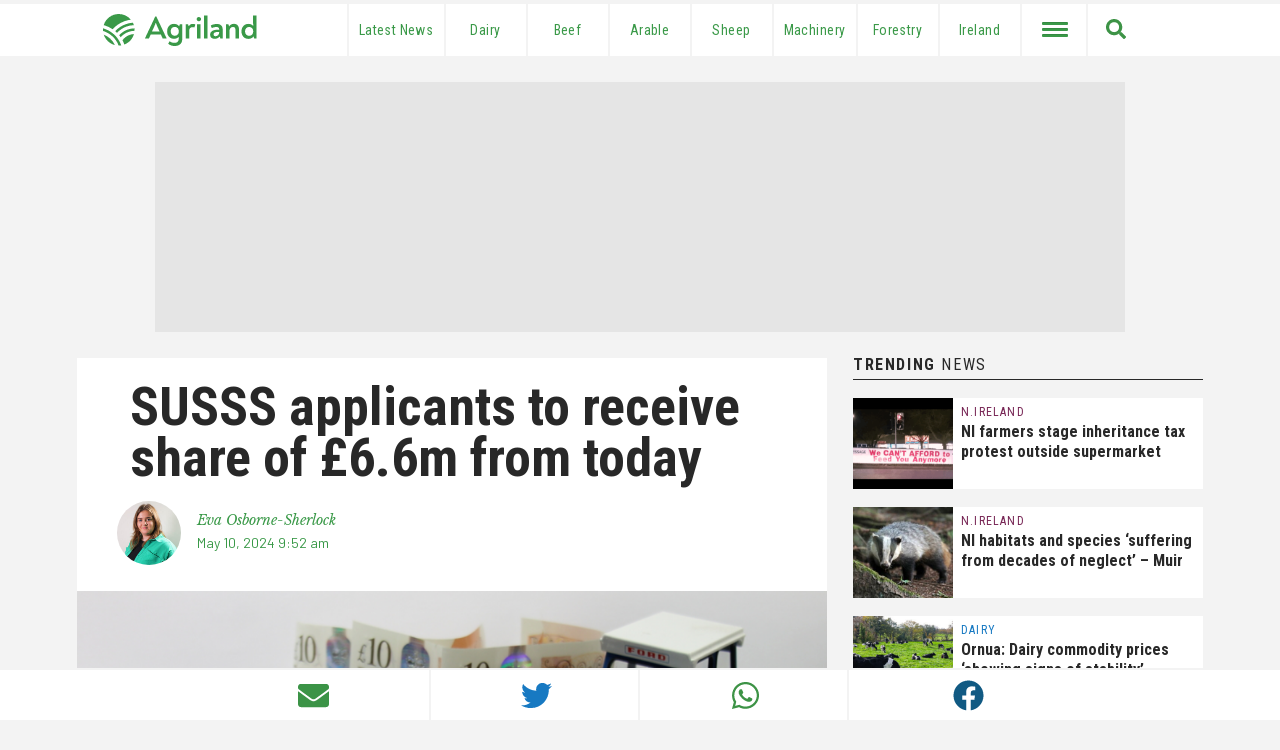

--- FILE ---
content_type: text/html; charset=UTF-8
request_url: https://www.agriland.co.uk/farming-news/susss-applicants-to-receive-share-of-6-6m-from-today/
body_size: 31850
content:
<!DOCTYPE html>
<html lang="en-GB">

<head>
    <meta charset="UTF-8" />
    <meta name="viewport" content="width=device-width initial-scale=1.0, user-scalable=no">
    <link href="https://www.agriland.co.uk/wp-content/themes/uk-elevate-theme/assets/img/favicon.png" rel="icon">
	<link rel="apple-touch-icon-precomposed" href="https://www.agriland.co.uk/wp-content/themes/uk-elevate-theme/assets/img/mobile-icon.png">
    <link rel="apple-touch-icon" sizes="180x180" href="/apple-touch-icon.png">
    <link rel="icon" type="image/png" sizes="32x32" href="/favicon-32x32.png">
    <link rel="icon" type="image/png" sizes="16x16" href="/favicon-16x16.png">
    <link rel="manifest" href="/site.webmanifest">
    <link rel="mask-icon" href="/safari-pinned-tab.svg" color="#5bbad5">
    <meta name="msapplication-TileColor" content="#000000">
	<link rel="dns-prefetch" href="//agriland.co.uk" />
	<link rel="dns-prefetch" href="//google-analytics.com" />
	<link  rel='preconnect' crossorigin href='https://fonts.gstatic.com'>
	<meta name="theme-color" content="#3a9948">
	<meta name="apple-mobile-web-app-status-bar-style" content="#3a9948">
    <meta name="fb:pages" content="190487731439363">

    <meta name="smartbanner:title" content="Agriland UK News">
    <meta name="smartbanner:author" content="Agriland Media">
    <meta name="smartbanner:price" content="On">
    <meta name="smartbanner:price-suffix-google" content=" Google PlayStore">
    <meta name="smartbanner:icon-google" content="https://cdn.agriland.co.uk/icons/UKApp_Icon.png">
    <meta name="smartbanner:button" content="OPEN">
    <meta name="smartbanner:button-url-google" content="https://play.google.com/store/apps/details?id=uk.co.agriland.app&gl=IE&referrer=utm_source%3Dagriland%26utm_medium%3Dsmart_banner">
    <meta name="smartbanner:enabled-platforms" content="android">
    <meta name="smartbanner:close-label" content="Close">
    
    <title>SUSSS applicants to receive share of £6.6m from today - Agriland.co.uk</title>
    <!-- Google Tag Manager -->
<script>(function(w,d,s,l,i){w[l]=w[l]||[];w[l].push({'gtm.start':
new Date().getTime(),event:'gtm.js'});var f=d.getElementsByTagName(s)[0],
j=d.createElement(s),dl=l!='dataLayer'?'&l='+l:'';j.async=true;j.src=
'https://www.googletagmanager.com/gtm.js?id='+i+dl;f.parentNode.insertBefore(j,f);
})(window,document,'script','dataLayer','GTM-5DSGRJS');</script>
<!-- End Google Tag Manager -->
<!-- initaite our data layer -->
<script>
window.dataLayer = window.dataLayer || [];
</script>    <script async='async' src='https://www.googletagservices.com/tag/js/gpt.js'></script>
<script>
    var googletag = googletag || {};
    googletag.cmd = googletag.cmd || [];
</script>


<script type='text/javascript'>
    var targetingKeys = targetingKeys || [];
    var mpuBannerMapping, wideBannerMapping, wallpaper_ad, full_width_header_ad, right_sidebar_top_ad,
        right_sidebar_middle_ad, homepage_banner_first_ad, category_banner_second_ad, below_story_banner_ad, category_ad, inline_story_ad; +
    googletag.cmd.push(function() {
        var billboardMapping = googletag.sizeMapping()
            .addSize([1025, 250], [970, 250])
            .addSize([728, 200], [728, 90])
            .addSize([0, 0], [320, 50])
            .build();
        bannerMapping = googletag.sizeMapping()
            .addSize([728, 200], [728, 90])
            .addSize([0, 0], [
                [300, 250],
                [320, 50]
            ])
            .build();
        bannerMappingNoTablet = googletag.sizeMapping()
            .addSize([1024, 200], [728, 90])
            .addSize([426, 0], [])
            .addSize([0, 0], [
                [300, 250],
                [320, 50]
            ])
            .build();
        mpuMapping = googletag.sizeMapping()
            .addSize([768, 200], [
                [300, 250]
            ])
            .addSize([0, 0], [
                [300, 250],
                [320, 50]
            ])
            .build();

        var hpuMapping = googletag.sizeMapping()
            .addSize([1025, 250], [300, 600])
            .addSize([600, 50], [300, 250])
            .addSize([0, 0], [
                [300, 250],
                [320, 50]
            ])
            .build();

        var wallpaperMapping = googletag.sizeMapping()
            .addSize([1050, 200], [1680, 980])
            .build();


                // Billboard 1
        googletag.defineSlot('/21720985547/pe-top-billboard', [
                [970, 250],
                [320, 50],
                [728, 90]
            ], 'div-gpt-ad-1613553854211-0')
            .defineSizeMapping(billboardMapping)
            .setCollapseEmptyDiv(false)
            .addService(googletag.pubads());

        wallpaper_ad = googletag.defineSlot('/21720985547/pe-wallpaper', [1, 1], 'div-gpt-ad-1529576663771-4')
            .defineSizeMapping(wallpaperMapping)
            .setCollapseEmptyDiv(false)
            .addService(googletag.pubads());
        
                    googletag.defineSlot('/21720985547/pe-below-story-banner', [
                    [728, 90],
                    [300, 250],
                    [320, 50]
                ], 'div-gpt-ad-1614588853403-0')
                .defineSizeMapping(bannerMapping)
                .setCollapseEmptyDiv(false)
                .addService(googletag.pubads());
        

        googletag.pubads().enableLazyLoad({
            // Fetch slots within 2 viewports.
            fetchMarginPercent: 200,
            // Render slots within 1.5 viewports.
            renderMarginPercent: 150,
            // Double the above values on mobile, where viewports are smaller
            // and users tend to scroll faster.
            mobileScaling: 2.0
        });

        // Set Targeting
        googletag.pubads().setTargeting("Pages", "");
        targetingKeys['Pages'] = "";
        googletag.pubads().setTargeting("Page_ID", "383257");
        targetingKeys['Page_ID'] = "383257";

                    googletag.pubads().setTargeting("page_category", ["Category_Agri-Business","Category_Sheep"]);
            targetingKeys['page_category'] = ["Category_Agri-Business","Category_Sheep"];
            googletag.pubads().setTargeting("post_tags", ["Scotland","Sheep","SUSSS"]);
            targetingKeys['post_tags'] = ["Scotland","Sheep","SUSSS"];
        
        googletag.pubads().setTargeting("network", "UK");
        googletag.pubads().enableSingleRequest();
        googletag.enableServices();
    });
</script>    <meta name='robots' content='index, follow, max-image-preview:large, max-snippet:-1, max-video-preview:-1' />
	<style>img:is([sizes="auto" i], [sizes^="auto," i]) { contain-intrinsic-size: 3000px 1500px }</style>
	
	<!-- This site is optimized with the Yoast SEO plugin v26.8 - https://yoast.com/product/yoast-seo-wordpress/ -->
	<title>SUSSS applicants to receive share of £6.6m from today - Agriland.co.uk</title>
	<meta name="description" content="More than 1,000 Scottish sheep farming businesses will receive their share of around £6.6 million from today (Friday, May 10) as part of SUSSS, the" />
	<link rel="canonical" href="https://www.agriland.co.uk/farming-news/susss-applicants-to-receive-share-of-6-6m-from-today/" />
	<meta property="og:locale" content="en_GB" />
	<meta property="og:type" content="article" />
	<meta property="og:title" content="SUSSS applicants to receive share of £6.6m from today - Agriland.co.uk" />
	<meta property="og:description" content="More than 1,000 Scottish sheep farming businesses will receive their share of around £6.6 million from today (Friday, May 10) as part of SUSSS, the" />
	<meta property="og:url" content="https://www.agriland.co.uk/farming-news/susss-applicants-to-receive-share-of-6-6m-from-today/" />
	<meta property="og:site_name" content="Agriland.co.uk" />
	<meta property="article:publisher" content="https://www.facebook.com/Agriland.co.uk" />
	<meta property="article:published_time" content="2024-05-10T08:52:16+00:00" />
	<meta property="article:modified_time" content="2024-05-10T08:52:18+00:00" />
	<meta property="og:image" content="https://s3.eu-west-2.amazonaws.com/cdn.agriland.co.uk/uploads/2022/08/money_960x600.png" />
	<meta property="og:image:width" content="960" />
	<meta property="og:image:height" content="600" />
	<meta property="og:image:type" content="image/png" />
	<meta name="author" content="Eva Osborne-Sherlock" />
	<meta name="twitter:card" content="summary_large_image" />
	<meta name="twitter:creator" content="@agrilanduk" />
	<meta name="twitter:site" content="@agrilanduk" />
	<script type="application/ld+json" class="yoast-schema-graph">{"@context":"https://schema.org","@graph":[{"@type":"Article","@id":"https://www.agriland.co.uk/farming-news/susss-applicants-to-receive-share-of-6-6m-from-today/#article","isPartOf":{"@id":"https://www.agriland.co.uk/farming-news/susss-applicants-to-receive-share-of-6-6m-from-today/"},"author":{"name":"Eva Osborne-Sherlock","@id":"https://www.agriland.co.uk/#/schema/person/b05a95fb9e3fe80133be2f75260ebf7c"},"headline":"SUSSS applicants to receive share of £6.6m from today","datePublished":"2024-05-10T08:52:16+00:00","dateModified":"2024-05-10T08:52:18+00:00","mainEntityOfPage":{"@id":"https://www.agriland.co.uk/farming-news/susss-applicants-to-receive-share-of-6-6m-from-today/"},"wordCount":371,"image":{"@id":"https://www.agriland.co.uk/farming-news/susss-applicants-to-receive-share-of-6-6m-from-today/#primaryimage"},"thumbnailUrl":"https://s3.eu-west-2.amazonaws.com/cdn.agriland.co.uk/uploads/2022/08/money_960x600.png","keywords":["Scotland","Sheep","SUSSS"],"articleSection":["Agri-Business","Sheep"],"inLanguage":"en-GB"},{"@type":"WebPage","@id":"https://www.agriland.co.uk/farming-news/susss-applicants-to-receive-share-of-6-6m-from-today/","url":"https://www.agriland.co.uk/farming-news/susss-applicants-to-receive-share-of-6-6m-from-today/","name":"SUSSS applicants to receive share of £6.6m from today - Agriland.co.uk","isPartOf":{"@id":"https://www.agriland.co.uk/#website"},"primaryImageOfPage":{"@id":"https://www.agriland.co.uk/farming-news/susss-applicants-to-receive-share-of-6-6m-from-today/#primaryimage"},"image":{"@id":"https://www.agriland.co.uk/farming-news/susss-applicants-to-receive-share-of-6-6m-from-today/#primaryimage"},"thumbnailUrl":"https://s3.eu-west-2.amazonaws.com/cdn.agriland.co.uk/uploads/2022/08/money_960x600.png","datePublished":"2024-05-10T08:52:16+00:00","dateModified":"2024-05-10T08:52:18+00:00","author":{"@id":"https://www.agriland.co.uk/#/schema/person/b05a95fb9e3fe80133be2f75260ebf7c"},"description":"More than 1,000 Scottish sheep farming businesses will receive their share of around £6.6 million from today (Friday, May 10) as part of SUSSS, the","breadcrumb":{"@id":"https://www.agriland.co.uk/farming-news/susss-applicants-to-receive-share-of-6-6m-from-today/#breadcrumb"},"inLanguage":"en-GB","potentialAction":[{"@type":"ReadAction","target":["https://www.agriland.co.uk/farming-news/susss-applicants-to-receive-share-of-6-6m-from-today/"]}]},{"@type":"ImageObject","inLanguage":"en-GB","@id":"https://www.agriland.co.uk/farming-news/susss-applicants-to-receive-share-of-6-6m-from-today/#primaryimage","url":"https://s3.eu-west-2.amazonaws.com/cdn.agriland.co.uk/uploads/2022/08/money_960x600.png","contentUrl":"https://s3.eu-west-2.amazonaws.com/cdn.agriland.co.uk/uploads/2022/08/money_960x600.png","width":960,"height":600,"caption":"agflation"},{"@type":"BreadcrumbList","@id":"https://www.agriland.co.uk/farming-news/susss-applicants-to-receive-share-of-6-6m-from-today/#breadcrumb","itemListElement":[{"@type":"ListItem","position":1,"name":"Home","item":"https://www.agriland.co.uk/"},{"@type":"ListItem","position":2,"name":"Sheep","item":"https://www.agriland.co.uk/farming-news/category/sheep/"},{"@type":"ListItem","position":3,"name":"SUSSS applicants to receive share of £6.6m from today"}]},{"@type":"WebSite","@id":"https://www.agriland.co.uk/#website","url":"https://www.agriland.co.uk/","name":"Agriland.co.uk","description":"The home of the UK&#039;s Agriculture and Farming News","potentialAction":[{"@type":"SearchAction","target":{"@type":"EntryPoint","urlTemplate":"https://www.agriland.co.uk/?s={search_term_string}"},"query-input":{"@type":"PropertyValueSpecification","valueRequired":true,"valueName":"search_term_string"}}],"inLanguage":"en-GB"},{"@type":"Person","@id":"https://www.agriland.co.uk/#/schema/person/b05a95fb9e3fe80133be2f75260ebf7c","name":"Eva Osborne-Sherlock","image":{"@type":"ImageObject","inLanguage":"en-GB","@id":"https://www.agriland.co.uk/#/schema/person/image/","url":"https://secure.gravatar.com/avatar/350d902355aaf1dbb6a46611dfa811876223139673d6bd4bb8bf6597ab90ceb0?s=96&d=mm&r=g","contentUrl":"https://secure.gravatar.com/avatar/350d902355aaf1dbb6a46611dfa811876223139673d6bd4bb8bf6597ab90ceb0?s=96&d=mm&r=g","caption":"Eva Osborne-Sherlock"},"description":"Eva is currently undertaking a Bachelor of Arts undergraduate degree in journalism and English at the University of Galway. Originally from Cavan, she currently lives in a rural area of Co. Meath. Her family, which comes from a farming background, is now involved in farm machinery maintenance and she has a keen interest in all things digital, media and agriculture.","url":"https://www.agriland.co.uk/farming-news/author/evaagriland-ie/"}]}</script>
	<!-- / Yoast SEO plugin. -->


<link rel="alternate" type="application/rss+xml" title="Agriland.co.uk &raquo; Feed" href="https://www.agriland.co.uk/feed/" />
<link rel="alternate" type="application/rss+xml" title="Agriland.co.uk &raquo; Comments Feed" href="https://www.agriland.co.uk/comments/feed/" />
<script type="text/javascript" id="wpp-js" src="https://www.agriland.co.uk/wp-content/plugins/wordpress-popular-posts/assets/js/wpp.min.js?ver=7.3.6" data-sampling="0" data-sampling-rate="100" data-api-url="https://www.agriland.co.uk/wp-json/wordpress-popular-posts" data-post-id="383257" data-token="3a4f82960c" data-lang="0" data-debug="0"></script>
<script type="text/javascript">
/* <![CDATA[ */
window._wpemojiSettings = {"baseUrl":"https:\/\/s.w.org\/images\/core\/emoji\/16.0.1\/72x72\/","ext":".png","svgUrl":"https:\/\/s.w.org\/images\/core\/emoji\/16.0.1\/svg\/","svgExt":".svg","source":{"concatemoji":"https:\/\/www.agriland.co.uk\/wp-includes\/js\/wp-emoji-release.min.js?ver=6.8.3"}};
/*! This file is auto-generated */
!function(s,n){var o,i,e;function c(e){try{var t={supportTests:e,timestamp:(new Date).valueOf()};sessionStorage.setItem(o,JSON.stringify(t))}catch(e){}}function p(e,t,n){e.clearRect(0,0,e.canvas.width,e.canvas.height),e.fillText(t,0,0);var t=new Uint32Array(e.getImageData(0,0,e.canvas.width,e.canvas.height).data),a=(e.clearRect(0,0,e.canvas.width,e.canvas.height),e.fillText(n,0,0),new Uint32Array(e.getImageData(0,0,e.canvas.width,e.canvas.height).data));return t.every(function(e,t){return e===a[t]})}function u(e,t){e.clearRect(0,0,e.canvas.width,e.canvas.height),e.fillText(t,0,0);for(var n=e.getImageData(16,16,1,1),a=0;a<n.data.length;a++)if(0!==n.data[a])return!1;return!0}function f(e,t,n,a){switch(t){case"flag":return n(e,"\ud83c\udff3\ufe0f\u200d\u26a7\ufe0f","\ud83c\udff3\ufe0f\u200b\u26a7\ufe0f")?!1:!n(e,"\ud83c\udde8\ud83c\uddf6","\ud83c\udde8\u200b\ud83c\uddf6")&&!n(e,"\ud83c\udff4\udb40\udc67\udb40\udc62\udb40\udc65\udb40\udc6e\udb40\udc67\udb40\udc7f","\ud83c\udff4\u200b\udb40\udc67\u200b\udb40\udc62\u200b\udb40\udc65\u200b\udb40\udc6e\u200b\udb40\udc67\u200b\udb40\udc7f");case"emoji":return!a(e,"\ud83e\udedf")}return!1}function g(e,t,n,a){var r="undefined"!=typeof WorkerGlobalScope&&self instanceof WorkerGlobalScope?new OffscreenCanvas(300,150):s.createElement("canvas"),o=r.getContext("2d",{willReadFrequently:!0}),i=(o.textBaseline="top",o.font="600 32px Arial",{});return e.forEach(function(e){i[e]=t(o,e,n,a)}),i}function t(e){var t=s.createElement("script");t.src=e,t.defer=!0,s.head.appendChild(t)}"undefined"!=typeof Promise&&(o="wpEmojiSettingsSupports",i=["flag","emoji"],n.supports={everything:!0,everythingExceptFlag:!0},e=new Promise(function(e){s.addEventListener("DOMContentLoaded",e,{once:!0})}),new Promise(function(t){var n=function(){try{var e=JSON.parse(sessionStorage.getItem(o));if("object"==typeof e&&"number"==typeof e.timestamp&&(new Date).valueOf()<e.timestamp+604800&&"object"==typeof e.supportTests)return e.supportTests}catch(e){}return null}();if(!n){if("undefined"!=typeof Worker&&"undefined"!=typeof OffscreenCanvas&&"undefined"!=typeof URL&&URL.createObjectURL&&"undefined"!=typeof Blob)try{var e="postMessage("+g.toString()+"("+[JSON.stringify(i),f.toString(),p.toString(),u.toString()].join(",")+"));",a=new Blob([e],{type:"text/javascript"}),r=new Worker(URL.createObjectURL(a),{name:"wpTestEmojiSupports"});return void(r.onmessage=function(e){c(n=e.data),r.terminate(),t(n)})}catch(e){}c(n=g(i,f,p,u))}t(n)}).then(function(e){for(var t in e)n.supports[t]=e[t],n.supports.everything=n.supports.everything&&n.supports[t],"flag"!==t&&(n.supports.everythingExceptFlag=n.supports.everythingExceptFlag&&n.supports[t]);n.supports.everythingExceptFlag=n.supports.everythingExceptFlag&&!n.supports.flag,n.DOMReady=!1,n.readyCallback=function(){n.DOMReady=!0}}).then(function(){return e}).then(function(){var e;n.supports.everything||(n.readyCallback(),(e=n.source||{}).concatemoji?t(e.concatemoji):e.wpemoji&&e.twemoji&&(t(e.twemoji),t(e.wpemoji)))}))}((window,document),window._wpemojiSettings);
/* ]]> */
</script>

<style id='wp-emoji-styles-inline-css' type='text/css'>

	img.wp-smiley, img.emoji {
		display: inline !important;
		border: none !important;
		box-shadow: none !important;
		height: 1em !important;
		width: 1em !important;
		margin: 0 0.07em !important;
		vertical-align: -0.1em !important;
		background: none !important;
		padding: 0 !important;
	}
</style>
<link rel='stylesheet' id='wp-block-library-css' href='https://www.agriland.co.uk/wp-includes/css/dist/block-library/style.min.css?ver=6.8.3' type='text/css' media='all' />
<style id='classic-theme-styles-inline-css' type='text/css'>
/*! This file is auto-generated */
.wp-block-button__link{color:#fff;background-color:#32373c;border-radius:9999px;box-shadow:none;text-decoration:none;padding:calc(.667em + 2px) calc(1.333em + 2px);font-size:1.125em}.wp-block-file__button{background:#32373c;color:#fff;text-decoration:none}
</style>
<style id='global-styles-inline-css' type='text/css'>
:root{--wp--preset--aspect-ratio--square: 1;--wp--preset--aspect-ratio--4-3: 4/3;--wp--preset--aspect-ratio--3-4: 3/4;--wp--preset--aspect-ratio--3-2: 3/2;--wp--preset--aspect-ratio--2-3: 2/3;--wp--preset--aspect-ratio--16-9: 16/9;--wp--preset--aspect-ratio--9-16: 9/16;--wp--preset--color--black: #000000;--wp--preset--color--cyan-bluish-gray: #abb8c3;--wp--preset--color--white: #ffffff;--wp--preset--color--pale-pink: #f78da7;--wp--preset--color--vivid-red: #cf2e2e;--wp--preset--color--luminous-vivid-orange: #ff6900;--wp--preset--color--luminous-vivid-amber: #fcb900;--wp--preset--color--light-green-cyan: #7bdcb5;--wp--preset--color--vivid-green-cyan: #00d084;--wp--preset--color--pale-cyan-blue: #8ed1fc;--wp--preset--color--vivid-cyan-blue: #0693e3;--wp--preset--color--vivid-purple: #9b51e0;--wp--preset--color--grey: #E5E5E5;--wp--preset--gradient--vivid-cyan-blue-to-vivid-purple: linear-gradient(135deg,rgba(6,147,227,1) 0%,rgb(155,81,224) 100%);--wp--preset--gradient--light-green-cyan-to-vivid-green-cyan: linear-gradient(135deg,rgb(122,220,180) 0%,rgb(0,208,130) 100%);--wp--preset--gradient--luminous-vivid-amber-to-luminous-vivid-orange: linear-gradient(135deg,rgba(252,185,0,1) 0%,rgba(255,105,0,1) 100%);--wp--preset--gradient--luminous-vivid-orange-to-vivid-red: linear-gradient(135deg,rgba(255,105,0,1) 0%,rgb(207,46,46) 100%);--wp--preset--gradient--very-light-gray-to-cyan-bluish-gray: linear-gradient(135deg,rgb(238,238,238) 0%,rgb(169,184,195) 100%);--wp--preset--gradient--cool-to-warm-spectrum: linear-gradient(135deg,rgb(74,234,220) 0%,rgb(151,120,209) 20%,rgb(207,42,186) 40%,rgb(238,44,130) 60%,rgb(251,105,98) 80%,rgb(254,248,76) 100%);--wp--preset--gradient--blush-light-purple: linear-gradient(135deg,rgb(255,206,236) 0%,rgb(152,150,240) 100%);--wp--preset--gradient--blush-bordeaux: linear-gradient(135deg,rgb(254,205,165) 0%,rgb(254,45,45) 50%,rgb(107,0,62) 100%);--wp--preset--gradient--luminous-dusk: linear-gradient(135deg,rgb(255,203,112) 0%,rgb(199,81,192) 50%,rgb(65,88,208) 100%);--wp--preset--gradient--pale-ocean: linear-gradient(135deg,rgb(255,245,203) 0%,rgb(182,227,212) 50%,rgb(51,167,181) 100%);--wp--preset--gradient--electric-grass: linear-gradient(135deg,rgb(202,248,128) 0%,rgb(113,206,126) 100%);--wp--preset--gradient--midnight: linear-gradient(135deg,rgb(2,3,129) 0%,rgb(40,116,252) 100%);--wp--preset--font-size--small: 13px;--wp--preset--font-size--medium: 20px;--wp--preset--font-size--large: 36px;--wp--preset--font-size--x-large: 42px;--wp--preset--spacing--20: 0.44rem;--wp--preset--spacing--30: 0.67rem;--wp--preset--spacing--40: 1rem;--wp--preset--spacing--50: 1.5rem;--wp--preset--spacing--60: 2.25rem;--wp--preset--spacing--70: 3.38rem;--wp--preset--spacing--80: 5.06rem;--wp--preset--shadow--natural: 6px 6px 9px rgba(0, 0, 0, 0.2);--wp--preset--shadow--deep: 12px 12px 50px rgba(0, 0, 0, 0.4);--wp--preset--shadow--sharp: 6px 6px 0px rgba(0, 0, 0, 0.2);--wp--preset--shadow--outlined: 6px 6px 0px -3px rgba(255, 255, 255, 1), 6px 6px rgba(0, 0, 0, 1);--wp--preset--shadow--crisp: 6px 6px 0px rgba(0, 0, 0, 1);}:where(.is-layout-flex){gap: 0.5em;}:where(.is-layout-grid){gap: 0.5em;}body .is-layout-flex{display: flex;}.is-layout-flex{flex-wrap: wrap;align-items: center;}.is-layout-flex > :is(*, div){margin: 0;}body .is-layout-grid{display: grid;}.is-layout-grid > :is(*, div){margin: 0;}:where(.wp-block-columns.is-layout-flex){gap: 2em;}:where(.wp-block-columns.is-layout-grid){gap: 2em;}:where(.wp-block-post-template.is-layout-flex){gap: 1.25em;}:where(.wp-block-post-template.is-layout-grid){gap: 1.25em;}.has-black-color{color: var(--wp--preset--color--black) !important;}.has-cyan-bluish-gray-color{color: var(--wp--preset--color--cyan-bluish-gray) !important;}.has-white-color{color: var(--wp--preset--color--white) !important;}.has-pale-pink-color{color: var(--wp--preset--color--pale-pink) !important;}.has-vivid-red-color{color: var(--wp--preset--color--vivid-red) !important;}.has-luminous-vivid-orange-color{color: var(--wp--preset--color--luminous-vivid-orange) !important;}.has-luminous-vivid-amber-color{color: var(--wp--preset--color--luminous-vivid-amber) !important;}.has-light-green-cyan-color{color: var(--wp--preset--color--light-green-cyan) !important;}.has-vivid-green-cyan-color{color: var(--wp--preset--color--vivid-green-cyan) !important;}.has-pale-cyan-blue-color{color: var(--wp--preset--color--pale-cyan-blue) !important;}.has-vivid-cyan-blue-color{color: var(--wp--preset--color--vivid-cyan-blue) !important;}.has-vivid-purple-color{color: var(--wp--preset--color--vivid-purple) !important;}.has-black-background-color{background-color: var(--wp--preset--color--black) !important;}.has-cyan-bluish-gray-background-color{background-color: var(--wp--preset--color--cyan-bluish-gray) !important;}.has-white-background-color{background-color: var(--wp--preset--color--white) !important;}.has-pale-pink-background-color{background-color: var(--wp--preset--color--pale-pink) !important;}.has-vivid-red-background-color{background-color: var(--wp--preset--color--vivid-red) !important;}.has-luminous-vivid-orange-background-color{background-color: var(--wp--preset--color--luminous-vivid-orange) !important;}.has-luminous-vivid-amber-background-color{background-color: var(--wp--preset--color--luminous-vivid-amber) !important;}.has-light-green-cyan-background-color{background-color: var(--wp--preset--color--light-green-cyan) !important;}.has-vivid-green-cyan-background-color{background-color: var(--wp--preset--color--vivid-green-cyan) !important;}.has-pale-cyan-blue-background-color{background-color: var(--wp--preset--color--pale-cyan-blue) !important;}.has-vivid-cyan-blue-background-color{background-color: var(--wp--preset--color--vivid-cyan-blue) !important;}.has-vivid-purple-background-color{background-color: var(--wp--preset--color--vivid-purple) !important;}.has-black-border-color{border-color: var(--wp--preset--color--black) !important;}.has-cyan-bluish-gray-border-color{border-color: var(--wp--preset--color--cyan-bluish-gray) !important;}.has-white-border-color{border-color: var(--wp--preset--color--white) !important;}.has-pale-pink-border-color{border-color: var(--wp--preset--color--pale-pink) !important;}.has-vivid-red-border-color{border-color: var(--wp--preset--color--vivid-red) !important;}.has-luminous-vivid-orange-border-color{border-color: var(--wp--preset--color--luminous-vivid-orange) !important;}.has-luminous-vivid-amber-border-color{border-color: var(--wp--preset--color--luminous-vivid-amber) !important;}.has-light-green-cyan-border-color{border-color: var(--wp--preset--color--light-green-cyan) !important;}.has-vivid-green-cyan-border-color{border-color: var(--wp--preset--color--vivid-green-cyan) !important;}.has-pale-cyan-blue-border-color{border-color: var(--wp--preset--color--pale-cyan-blue) !important;}.has-vivid-cyan-blue-border-color{border-color: var(--wp--preset--color--vivid-cyan-blue) !important;}.has-vivid-purple-border-color{border-color: var(--wp--preset--color--vivid-purple) !important;}.has-vivid-cyan-blue-to-vivid-purple-gradient-background{background: var(--wp--preset--gradient--vivid-cyan-blue-to-vivid-purple) !important;}.has-light-green-cyan-to-vivid-green-cyan-gradient-background{background: var(--wp--preset--gradient--light-green-cyan-to-vivid-green-cyan) !important;}.has-luminous-vivid-amber-to-luminous-vivid-orange-gradient-background{background: var(--wp--preset--gradient--luminous-vivid-amber-to-luminous-vivid-orange) !important;}.has-luminous-vivid-orange-to-vivid-red-gradient-background{background: var(--wp--preset--gradient--luminous-vivid-orange-to-vivid-red) !important;}.has-very-light-gray-to-cyan-bluish-gray-gradient-background{background: var(--wp--preset--gradient--very-light-gray-to-cyan-bluish-gray) !important;}.has-cool-to-warm-spectrum-gradient-background{background: var(--wp--preset--gradient--cool-to-warm-spectrum) !important;}.has-blush-light-purple-gradient-background{background: var(--wp--preset--gradient--blush-light-purple) !important;}.has-blush-bordeaux-gradient-background{background: var(--wp--preset--gradient--blush-bordeaux) !important;}.has-luminous-dusk-gradient-background{background: var(--wp--preset--gradient--luminous-dusk) !important;}.has-pale-ocean-gradient-background{background: var(--wp--preset--gradient--pale-ocean) !important;}.has-electric-grass-gradient-background{background: var(--wp--preset--gradient--electric-grass) !important;}.has-midnight-gradient-background{background: var(--wp--preset--gradient--midnight) !important;}.has-small-font-size{font-size: var(--wp--preset--font-size--small) !important;}.has-medium-font-size{font-size: var(--wp--preset--font-size--medium) !important;}.has-large-font-size{font-size: var(--wp--preset--font-size--large) !important;}.has-x-large-font-size{font-size: var(--wp--preset--font-size--x-large) !important;}
:where(.wp-block-post-template.is-layout-flex){gap: 1.25em;}:where(.wp-block-post-template.is-layout-grid){gap: 1.25em;}
:where(.wp-block-columns.is-layout-flex){gap: 2em;}:where(.wp-block-columns.is-layout-grid){gap: 2em;}
:root :where(.wp-block-pullquote){font-size: 1.5em;line-height: 1.6;}
</style>
<link rel='stylesheet' id='algolia-satellite-css' href='https://www.agriland.co.uk/wp-content/plugins/search-with-typesense/assets/vendor/css/algolia-satellite.min.css?ver=96afa301c576ff4c500f' type='text/css' media='' />
<link rel='stylesheet' id='cm-typesense-frontend-style-css' href='https://www.agriland.co.uk/wp-content/plugins/search-with-typesense/build/frontend/style-instant-search.css?ver=96afa301c576ff4c500f' type='text/css' media='' />
<link rel='stylesheet' id='wordpress-popular-posts-css-css' href='https://www.agriland.co.uk/wp-content/plugins/wordpress-popular-posts/assets/css/wpp.css?ver=7.3.6' type='text/css' media='all' />
<link rel='stylesheet' id='agriland-master-css' href='//www.agriland.co.uk/wp-content/themes/uk-elevate-theme/style.css?ver=1.2.41' type='text/css' media='all' />
<link rel='stylesheet' id='smartbanner-css-css' href='//www.agriland.co.uk/wp-content/themes/uk-elevate-theme/assets/css/smartbanner.min.css?ver=1.1.96' type='text/css' media='all' />
<link rel='stylesheet' id='taxopress-frontend-css-css' href='https://www.agriland.co.uk/wp-content/plugins/simple-tags/assets/frontend/css/frontend.css?ver=3.44.0' type='text/css' media='all' />
<script type="text/javascript" src="https://www.agriland.co.uk/wp-includes/js/jquery/jquery.min.js?ver=3.7.1" id="jquery-core-js"></script>
<script type="text/javascript" src="https://www.agriland.co.uk/wp-includes/js/jquery/jquery-migrate.min.js?ver=3.4.1" id="jquery-migrate-js"></script>
<script type="text/javascript" src="//www.agriland.co.uk/wp-content/themes/uk-elevate-theme/assets/js/loading-attribute-polyfill.js?ver=6.8.3" id="loading-attribute-polyfill-js"></script>
<script type="text/javascript" src="//www.agriland.co.uk/wp-content/themes/uk-elevate-theme/assets/js/smartbanner.min.js?ver=1.05" id="smartbanner-js"></script>
<script type="text/javascript" src="https://www.agriland.co.uk/wp-content/plugins/simple-tags/assets/frontend/js/frontend.js?ver=3.44.0" id="taxopress-frontend-js-js"></script>
<link rel="https://api.w.org/" href="https://www.agriland.co.uk/wp-json/" /><link rel="alternate" title="JSON" type="application/json" href="https://www.agriland.co.uk/wp-json/wp/v2/posts/383257" /><link rel="EditURI" type="application/rsd+xml" title="RSD" href="https://www.agriland.co.uk/xmlrpc.php?rsd" />
<meta name="generator" content="WordPress 6.8.3" />
<link rel='shortlink' href='https://www.agriland.co.uk/?p=383257' />
<link rel="alternate" title="oEmbed (JSON)" type="application/json+oembed" href="https://www.agriland.co.uk/wp-json/oembed/1.0/embed?url=https%3A%2F%2Fwww.agriland.co.uk%2Ffarming-news%2Fsusss-applicants-to-receive-share-of-6-6m-from-today%2F" />
<link rel="alternate" title="oEmbed (XML)" type="text/xml+oembed" href="https://www.agriland.co.uk/wp-json/oembed/1.0/embed?url=https%3A%2F%2Fwww.agriland.co.uk%2Ffarming-news%2Fsusss-applicants-to-receive-share-of-6-6m-from-today%2F&#038;format=xml" />
            <style id="wpp-loading-animation-styles">@-webkit-keyframes bgslide{from{background-position-x:0}to{background-position-x:-200%}}@keyframes bgslide{from{background-position-x:0}to{background-position-x:-200%}}.wpp-widget-block-placeholder,.wpp-shortcode-placeholder{margin:0 auto;width:60px;height:3px;background:#dd3737;background:linear-gradient(90deg,#dd3737 0%,#571313 10%,#dd3737 100%);background-size:200% auto;border-radius:3px;-webkit-animation:bgslide 1s infinite linear;animation:bgslide 1s infinite linear}</style>
            </head>

<body class="wp-singular post-template-default single single-post postid-383257 single-format-standard wp-theme-uk-elevate-theme">
<!-- Google Tag Manager (noscript) -->
<noscript><iframe src="https://www.googletagmanager.com/ns.html?id=GTM-5DSGRJS" height="0" width="0" style="display:none;visibility:hidden"></iframe></noscript>
<!-- End Google Tag Manager (noscript) -->


<div id="wrapper" class="hfeed">
    <header id="header">
        <div class="ag-full-width-special">
            <div class="ag-full-width mobile-menu-bg-colour">
                <div class="ag-main-menu">
                    <div class="logo">
                        <div class="logo-container">
                            <div class="logo-mid">
                                <!-- <a href="https://www.agriland.co.uk">
                                    <img src="https://www.agriland.co.uk/wp-content/themes/uk-elevate-theme/assets/agriland-logo.svg" alt="Agriland Logo">
                                </a> -->
                                <a href="https://www.agriland.co.uk">
                                    <svg width="154" height="32" viewBox="0 0 154 32" fill="#3a9948" xmlns="http://www.w3.org/2000/svg">
                                        <title>Agriland Logo</title>
                                        <path d="M63.6485 24.4483V24.5444H59.6954L57.8961 20.5914H47.677L45.8777 24.5444H41.8916V24.4813L52.2068 2.56226H53.3633L63.6485 24.4483ZM51.3087 12.3969L48.9296 17.6025H56.6435L54.2645 12.3969C53.7508 11.2404 53.3002 10.0839 52.7866 8.66908C52.2729 10.0809 51.8223 11.2073 51.3087 12.3969Z" fill="#3a9948" />
                                        <path d="M79.2206 10.21V25.1241C79.2206 29.72 76.1026 32.003 71.699 32.003C69.0646 32.003 66.9739 31.264 65.2077 29.8162L66.5564 27.1818C67.8751 28.2421 69.4491 28.8519 71.4106 28.8519C74.0149 28.8519 75.6851 27.6293 75.6851 25.1872C75.6851 24.4483 75.7181 23.6432 75.7482 22.8412C74.4956 24.1599 72.7924 24.8027 70.9931 24.8027C66.9108 24.8027 64.1143 21.7178 64.1143 17.3472C64.1143 12.9766 66.9108 9.85858 70.927 9.85858C73.0807 9.85858 74.9762 10.6606 76.1987 12.3007L76.9046 10.21H79.2206ZM75.8443 17.3442C75.8443 14.8059 74.3994 12.9075 71.729 12.9075C69.1908 12.9075 67.6798 14.7398 67.6798 17.3442C67.6798 19.9485 69.2238 21.7809 71.696 21.7809C74.3994 21.7809 75.8443 19.8854 75.8443 17.3442Z" fill="#3a9948" />
                                        <path d="M92.3379 10.4985L91.4368 13.4542C90.8901 13.262 90.3103 13.1328 89.5714 13.1328C87.5468 13.1328 86.165 14.4515 86.165 16.7314V24.5414H82.6655V10.2101H85.0446L85.7204 12.3308C86.5555 10.7237 88.0034 9.88867 89.8658 9.88867C90.86 9.88867 91.6651 10.114 92.3379 10.4985Z" fill="#3a9948" />
                                        <path d="M93.6567 5.13357C93.6567 3.97709 94.4918 3.0459 95.8435 3.0459C97.1923 3.0459 98.0303 3.97709 98.0303 5.16662C98.0303 6.3231 97.1622 7.22425 95.8435 7.22425C94.4918 7.22125 93.6567 6.29005 93.6567 5.13357ZM94.0743 10.2101H97.5768V24.5444H94.0743V10.2101Z" fill="#3a9948" />
                                        <path d="M101.022 1.40277H104.525L104.558 24.5444H101.022V1.40277Z" fill="#3a9948" />
                                        <path d="M119.679 15.2896V24.5444H117.333L116.69 22.3907C115.63 23.9016 113.927 24.8328 111.581 24.8328C108.946 24.8328 107.081 23.3549 107.081 20.8166C107.081 17.5394 109.974 15.7371 114.344 15.7371C115.083 15.7371 115.63 15.7702 116.144 15.8002V15.1574C116.144 13.6795 115.05 12.9406 113.218 12.9406C111.803 12.9406 110.229 13.3911 108.751 14.097L107.754 11.4296C109.875 10.4654 111.836 9.95172 113.765 9.95172C117.432 9.95473 119.679 11.8171 119.679 15.2896ZM116.243 18.0831C115.663 18.0201 115.215 17.987 114.573 17.987C112.034 17.987 110.557 18.8882 110.557 20.4622C110.557 21.5856 111.328 22.1984 112.614 22.1984C114.666 22.1984 116.177 20.6875 116.243 18.0831Z" fill="#3a9948" />
                                        <path d="M135.963 15.5779V24.5444H132.461V15.8993C132.461 14.1 131.755 12.9736 130.019 12.9736C127.832 12.9736 126.516 14.5476 126.516 16.6683V24.5414H123.014V10.2101H125.393L126.099 12.4599C127.03 11.0151 128.574 9.82556 130.92 9.82556C134.197 9.82556 135.963 11.9132 135.963 15.5779Z" fill="#3a9948" />
                                        <path d="M153.614 1.40277V24.5444H151.202L150.592 22.3907C149.435 23.9647 147.666 24.8989 145.416 24.8989C141.301 24.8989 138.507 21.8139 138.507 17.2811C138.507 12.9736 141.4 9.8556 145.416 9.8556C147.345 9.8556 149.081 10.6276 150.204 11.9132C150.141 10.5945 150.108 9.37499 150.108 7.79796V1.40277H153.614ZM150.24 17.3772C150.24 14.7429 148.6 12.9406 146.125 12.9406C143.683 12.9406 142.043 14.7399 142.043 17.3772C142.043 20.0447 143.683 21.844 146.125 21.844C148.633 21.844 150.24 20.0447 150.24 17.3772Z" fill="#3a9948" />
                                        <path d="M16.1938 21.2192C16.7255 21.8711 17.2332 22.5469 17.7108 23.2468C19.6993 20.9549 22.2706 19.1135 25.3105 17.9811C27.3532 17.2211 29.4438 16.8456 31.5075 16.8096C31.5285 16.4641 31.5435 16.1157 31.5435 15.7672C31.5435 15.2806 31.5195 14.8 31.4774 14.3254C29.1344 14.3614 26.7614 14.785 24.4454 15.6471C21.1772 16.8666 18.3927 18.8071 16.1938 21.2192Z" fill="#3a9948" />
                                        <path d="M21.3275 7.27833C23.4843 6.4763 25.6741 5.93861 27.8639 5.64724C24.9712 2.19581 20.6276 0 15.7704 0C8.66628 0 2.65859 4.69802 0.685059 11.1593C3.84811 12.0214 6.85196 13.3912 9.57645 15.2115C12.7095 11.7721 16.6775 9.00854 21.3275 7.27833Z" fill="#3a9948" />
                                        <path d="M19.48 26.1846C20.0777 27.323 20.6124 28.5096 21.072 29.7472C21.1681 30.0055 21.2583 30.2668 21.3484 30.5252C25.9923 28.7679 29.5879 24.8869 30.9487 20.0627C29.4407 20.1469 27.9208 20.4502 26.4309 21.006C23.5622 22.0723 21.1982 23.9047 19.48 26.1846Z" fill="#3a9948" />
                                        <path d="M0.0660847 14.3374C0.0240308 14.809 0 15.2866 0 15.7702C0 16.1577 0.0150192 16.5392 0.0420539 16.9177C6.96593 19.0745 12.8685 24.2681 15.644 31.5374C15.6861 31.5374 15.7282 31.5404 15.7702 31.5404C16.6053 31.5404 17.4223 31.4744 18.2244 31.3512C18.1673 31.192 18.1132 31.0298 18.0531 30.8706C14.9381 22.4959 8.07134 16.5933 0.0660847 14.3374Z" fill="#3a9948" />
                                        <path d="M0.753906 20.5944C2.40903 25.749 6.64145 29.7471 11.9372 31.0688C9.58522 26.1665 5.52402 22.5258 0.753906 20.5944Z" fill="#3a9948" />
                                        <path d="M12.1748 17.152C12.8086 17.6837 13.4244 18.2394 14.0162 18.8221C16.5214 16.1487 19.6574 13.9919 23.3191 12.6312C25.8003 11.709 28.3355 11.2254 30.8467 11.1233C30.5854 10.2792 30.258 9.46214 29.8645 8.68414C27.3863 8.86437 24.8961 9.39005 22.454 10.2972C18.4048 11.8051 14.9383 14.1902 12.1748 17.152Z" fill="#3a9948" />
                                    </svg>
                                </a>
                            </div>
                        </div>
                    </div>
                    <div class="rest-menu active-category-default">
                        <div class="menu-main-menu-container"><ul id="menu-main-menu" class="menu"><li id="menu-item-326874" class="menu-item menu-item-type-post_type menu-item-object-page current_page_parent menu-item-326874"><a href="https://www.agriland.co.uk/latest-farming-news/">Latest News</a></li>
<li id="menu-item-326875" class="menu-heading-dairy menu-item menu-item-type-taxonomy menu-item-object-category menu-item-326875"><a href="https://www.agriland.co.uk/farming-news/category/dairy/">Dairy</a></li>
<li id="menu-item-326876" class="menu-heading-beef menu-item menu-item-type-taxonomy menu-item-object-category menu-item-326876"><a href="https://www.agriland.co.uk/farming-news/category/beef/">Beef</a></li>
<li id="menu-item-326877" class="menu-heading-arable menu-item menu-item-type-taxonomy menu-item-object-category menu-item-326877"><a href="https://www.agriland.co.uk/farming-news/category/arable/">Arable</a></li>
<li id="menu-item-326878" class="menu-heading-sheep menu-item menu-item-type-taxonomy menu-item-object-category current-post-ancestor current-menu-parent current-post-parent menu-item-326878"><a href="https://www.agriland.co.uk/farming-news/category/sheep/">Sheep</a></li>
<li id="menu-item-326879" class="menu-heading-machinery menu-item menu-item-type-taxonomy menu-item-object-category menu-item-326879"><a href="https://www.agriland.co.uk/farming-news/category/machinery/">Machinery</a></li>
<li id="menu-item-326880" class="menu-heading-forestry menu-item menu-item-type-taxonomy menu-item-object-category menu-item-326880"><a href="https://www.agriland.co.uk/farming-news/category/forestry/">Forestry</a></li>
<li id="menu-item-326881" class="menu-heading-ireland menu-item menu-item-type-custom menu-item-object-custom menu-item-326881"><a href="https://www.agriland.ie">Ireland</a></li>
</ul></div>                        <span>
                            <!-- Stop showing below 992px -->
                            <div id="nav-menu-search-icon" class="search" onclick="toggleSearchInMenu()">
                                <div class="search-container">
                                    <div class="search-button">
                                        <img src="https://www.agriland.co.uk/wp-content/themes/uk-elevate-theme/assets/search-solid.svg" alt="Search Icon">
                                        <div class="search-close">
                                            <div class="topBar-search"></div>
                                            <div class="bottomBar-search"></div>
                                        </div>
                                    </div>
                                </div>
                            </div>
                            <div class="burgerBtn" onclick="toggleSecondaryMenu()">
                                <div class="bur-cont">
                                    <div class="burger-center">
                                        <div class="icon">
                                            <hr class="topBar" />
                                            <hr class="midBar" />
                                            <hr class="bottomBar" />
                                        </div>
                                    </div>
                                </div>
                            </div>
                        </span>
                    </div>
                </div>
            </div>
        </div>
        <div class="ag-full-width-special">
            <div class="search-in-menu">
                <div class="search-container">
                    <form role="search" method="get" class="search-form" action="https://www.agriland.co.uk/">
				<label>
					<span class="screen-reader-text">Search for:</span>
					<input type="search" class="search-field" placeholder="Search &hellip;" value="" name="s" />
				</label>
				<input type="submit" class="search-submit" value="Search" />
			</form>                </div>
            </div>
            <div class="ag-secondary-menu">
                <div class="menu-secondary-menu-container"><ul id="menu-secondary-menu" class="menu"><li id="menu-item-326905" class="menu-item menu-item-type-post_type menu-item-object-page current_page_parent menu-item-has-children menu-item-326905"><a href="https://www.agriland.co.uk/latest-farming-news/">Latest News</a>
<ul class="sub-menu">
	<li id="menu-item-326906" class="menu-item menu-item-type-taxonomy menu-item-object-category menu-item-326906"><a href="https://www.agriland.co.uk/farming-news/category/beef/">Beef</a></li>
	<li id="menu-item-326907" class="menu-item menu-item-type-taxonomy menu-item-object-category menu-item-326907"><a href="https://www.agriland.co.uk/farming-news/category/dairy/">Dairy</a></li>
	<li id="menu-item-326908" class="menu-item menu-item-type-taxonomy menu-item-object-category current-post-ancestor current-menu-parent current-post-parent menu-item-326908"><a href="https://www.agriland.co.uk/farming-news/category/sheep/">Sheep</a></li>
	<li id="menu-item-326909" class="menu-item menu-item-type-taxonomy menu-item-object-category menu-item-326909"><a href="https://www.agriland.co.uk/farming-news/category/pigpoultry/">Pig/Poultry</a></li>
</ul>
</li>
<li id="menu-item-326910" class="menu-item menu-item-type-custom menu-item-object-custom menu-item-has-children menu-item-326910"><a href="#">Farm Focus</a>
<ul class="sub-menu">
	<li id="menu-item-326911" class="menu-item menu-item-type-taxonomy menu-item-object-category menu-item-326911"><a href="https://www.agriland.co.uk/farming-news/category/arable/">Arable</a></li>
	<li id="menu-item-326912" class="menu-item menu-item-type-taxonomy menu-item-object-category menu-item-326912"><a href="https://www.agriland.co.uk/farming-news/category/farm-building/">Farm Building</a></li>
	<li id="menu-item-326913" class="menu-item menu-item-type-taxonomy menu-item-object-category menu-item-326913"><a href="https://www.agriland.co.uk/farming-news/category/forestry/">Forestry</a></li>
	<li id="menu-item-326914" class="menu-item menu-item-type-taxonomy menu-item-object-category menu-item-326914"><a href="https://www.agriland.co.uk/farming-news/category/grass/">Grass</a></li>
</ul>
</li>
<li id="menu-item-326915" class="menu-item menu-item-type-custom menu-item-object-custom menu-item-has-children menu-item-326915"><a href="#">Technical</a>
<ul class="sub-menu">
	<li id="menu-item-326916" class="menu-item menu-item-type-taxonomy menu-item-object-category menu-item-326916"><a href="https://www.agriland.co.uk/farming-news/category/machinery/">Machinery</a></li>
	<li id="menu-item-326917" class="menu-item menu-item-type-taxonomy menu-item-object-category menu-item-326917"><a href="https://www.agriland.co.uk/farming-news/category/rural-life/">Rural Life</a></li>
	<li id="menu-item-326918" class="menu-item menu-item-type-taxonomy menu-item-object-category menu-item-326918"><a href="https://www.agriland.co.uk/farming-news/category/schemes/">Schemes</a></li>
	<li id="menu-item-326919" class="menu-item menu-item-type-taxonomy menu-item-object-category menu-item-326919"><a href="https://www.agriland.co.uk/farming-news/category/other-news/">Other</a></li>
</ul>
</li>
<li id="menu-item-326920" class="menu-item menu-item-type-custom menu-item-object-custom menu-item-has-children menu-item-326920"><a href="#">Information</a>
<ul class="sub-menu">
	<li id="menu-item-326921" class="menu-item menu-item-type-post_type menu-item-object-page menu-item-326921"><a href="https://www.agriland.co.uk/contact/">Contact</a></li>
	<li id="menu-item-326922" class="menu-item menu-item-type-custom menu-item-object-custom menu-item-326922"><a target="_blank" href="https://advertising.agriland.ie">Advertising</a></li>
	<li id="menu-item-326923" class="menu-item menu-item-type-post_type menu-item-object-page menu-item-326923"><a href="https://www.agriland.co.uk/about/">About Agriland.co.uk</a></li>
	<li id="menu-item-326924" class="menu-item menu-item-type-taxonomy menu-item-object-category menu-item-326924"><a href="https://www.agriland.co.uk/farming-news/category/comment/">Opinion</a></li>
</ul>
</li>
</ul></div>            </div>
            <div id="mobile-menu-bg"></div>
            <div id="mobile-menu-positioning" class="ag-full-width">
                <div id="ag-mobile-menu" class="ag-mobile-menu active-category-default">
                    <div id="search-container-mobile" class="search-container">
                        <form role="search" method="get" class="search-form" action="https://www.agriland.co.uk/">
				<label>
					<span class="screen-reader-text">Search for:</span>
					<input type="search" class="search-field" placeholder="Search &hellip;" value="" name="s" />
				</label>
				<input type="submit" class="search-submit" value="Search" />
			</form>                    </div>
                    <div class="menu-mobile-menu-container"><ul id="menu-mobile-menu" class="wp-nav-menu-mobile"><li id="menu-item-326882" class="menu-heading menu-item menu-item-type-custom menu-item-object-custom menu-item-326882"><a href="#">News</a></li>
<li id="menu-item-326883" class="menu-item menu-item-type-post_type menu-item-object-page current_page_parent menu-item-326883"><a href="https://www.agriland.co.uk/latest-farming-news/">Latest News</a></li>
<li id="menu-item-326884" class="menu-heading-dairy menu-item menu-item-type-taxonomy menu-item-object-category menu-item-326884"><a href="https://www.agriland.co.uk/farming-news/category/dairy/">Dairy</a></li>
<li id="menu-item-326885" class="menu-heading-beef menu-item menu-item-type-taxonomy menu-item-object-category menu-item-326885"><a href="https://www.agriland.co.uk/farming-news/category/beef/">Beef</a></li>
<li id="menu-item-326886" class="menu-heading-arable menu-item menu-item-type-taxonomy menu-item-object-category menu-item-326886"><a href="https://www.agriland.co.uk/farming-news/category/arable/">Arable</a></li>
<li id="menu-item-326887" class="menu-heading-sheep menu-item menu-item-type-taxonomy menu-item-object-category current-post-ancestor current-menu-parent current-post-parent menu-item-326887"><a href="https://www.agriland.co.uk/farming-news/category/sheep/">Sheep</a></li>
<li id="menu-item-326888" class="menu-item menu-item-type-taxonomy menu-item-object-category menu-item-326888"><a href="https://www.agriland.co.uk/farming-news/category/pigpoultry/">Pig/Poultry</a></li>
<li id="menu-item-326889" class="menu-heading-machinery menu-item menu-item-type-taxonomy menu-item-object-category menu-item-326889"><a href="https://www.agriland.co.uk/farming-news/category/machinery/">Machinery</a></li>
<li id="menu-item-326890" class="menu-item menu-item-type-taxonomy menu-item-object-category current-post-ancestor current-menu-parent current-post-parent menu-item-326890"><a href="https://www.agriland.co.uk/farming-news/category/agri-business/">Agri-Business</a></li>
<li id="menu-item-326891" class="menu-item menu-item-type-taxonomy menu-item-object-category menu-item-326891"><a href="https://www.agriland.co.uk/farming-news/category/comment/">Opinion</a></li>
<li id="menu-item-326892" class="menu-item menu-item-type-taxonomy menu-item-object-category menu-item-326892"><a href="https://www.agriland.co.uk/farming-news/category/featured/">Featured</a></li>
<li id="menu-item-326893" class="menu-heading menu-item menu-item-type-custom menu-item-object-custom menu-item-326893"><a href="#">Farm Focus</a></li>
<li id="menu-item-326894" class="menu-item menu-item-type-taxonomy menu-item-object-category menu-item-326894"><a href="https://www.agriland.co.uk/farming-news/category/rural-life/">Rural Life</a></li>
<li id="menu-item-326895" class="menu-heading-forestry menu-item menu-item-type-taxonomy menu-item-object-category menu-item-326895"><a href="https://www.agriland.co.uk/farming-news/category/forestry/">Forestry</a></li>
<li id="menu-item-326896" class="menu-item menu-item-type-taxonomy menu-item-object-category menu-item-326896"><a href="https://www.agriland.co.uk/farming-news/category/environment/">Environment</a></li>
<li id="menu-item-326897" class="menu-item menu-item-type-taxonomy menu-item-object-category menu-item-326897"><a href="https://www.agriland.co.uk/farming-news/category/government/">Government</a></li>
<li id="menu-item-326898" class="menu-item menu-item-type-taxonomy menu-item-object-category menu-item-326898"><a href="https://www.agriland.co.uk/farming-news/category/grass/">Grass</a></li>
<li id="menu-item-326899" class="menu-heading menu-item menu-item-type-custom menu-item-object-custom menu-item-326899"><a href="#">Information</a></li>
<li id="menu-item-327037" class="menu-item menu-item-type-post_type menu-item-object-page menu-item-327037"><a href="https://www.agriland.co.uk/about/">About Agriland.co.uk</a></li>
<li id="menu-item-326900" class="menu-item menu-item-type-post_type menu-item-object-page menu-item-326900"><a href="https://www.agriland.co.uk/contact/">Contact</a></li>
<li id="menu-item-326901" class="menu-item menu-item-type-custom menu-item-object-custom menu-item-326901"><a target="_blank" href="https://advertising.agriland.ie">Advertising</a></li>
<li id="menu-item-326902" class="menu-item menu-item-type-post_type menu-item-object-page menu-item-privacy-policy menu-item-326902"><a rel="privacy-policy" href="https://www.agriland.co.uk/privacy-policy/">Privacy Policy</a></li>
<li id="menu-item-326903" class="menu-item menu-item-type-post_type menu-item-object-page menu-item-326903"><a href="https://www.agriland.co.uk/terms-conditions/">Terms &#038; Conditions</a></li>
<li id="menu-item-326904" class="menu-item menu-item-type-taxonomy menu-item-object-category menu-item-326904"><a href="https://www.agriland.co.uk/farming-news/category/balmoral-show/">Balmoral Show</a></li>
<li id="menu-item-327038" class="menu-item menu-item-type-post_type menu-item-object-page menu-item-327038"><a href="https://www.agriland.co.uk/agriland-app/">Agriland App</a></li>
</ul></div>                    <div id="mobile-nav-download-app" onclick="detectMobileSystem()">
                        <div id="mobile-scroll-hint"></div>
                        <div id="mobile-nav-container">
                            <div id="text-mobile-nav-download-app">Download Our App</div>
                            <div id="svg-mobile-nav-download-app">
                                <svg width="21" height="20" viewBox="0 0 21 20" fill="none" xmlns="http://www.w3.org/2000/svg">
                                    <path d="M10.2686 13.4552C10.6057 13.8686 10.9276 14.2971 11.2305 14.7409C12.4914 13.2876 14.1219 12.12 16.0495 11.4019C17.3447 10.92 18.6705 10.6819 19.979 10.659C19.9924 10.44 20.0019 10.219 20.0019 9.99809C20.0019 9.68952 19.9866 9.38475 19.96 9.0838C18.4743 9.10666 16.9695 9.37523 15.5009 9.9219C13.4286 10.6952 11.6628 11.9257 10.2686 13.4552Z" fill="white"/>
                                    <path d="M13.5238 4.61524C14.8915 4.10666 16.28 3.76571 17.6686 3.58095C15.8343 1.39238 13.08 0 10 0C5.49528 0 1.68575 2.97905 0.434326 7.07619C2.44004 7.62285 4.3448 8.49142 6.07242 9.64571C8.05908 7.46476 10.5753 5.71238 13.5238 4.61524Z" fill="white"/>
                                    <path d="M12.3523 16.6038C12.7313 17.3257 13.0704 18.0781 13.3618 18.8629C13.4228 19.0267 13.4799 19.1924 13.5371 19.3562C16.4818 18.2419 18.7618 15.781 19.6247 12.7219C18.6685 12.7753 17.7047 12.9676 16.7599 13.32C14.9409 13.9962 13.4418 15.1581 12.3523 16.6038Z" fill="white"/>
                                    <path d="M0.0419047 9.09143C0.0152381 9.39048 0 9.69334 0 10C0 10.2457 0.00952381 10.4876 0.0266667 10.7276C4.41714 12.0952 8.16 15.3886 9.92 19.9981C9.94666 19.9981 9.97333 20 10 20C10.5295 20 11.0476 19.9581 11.5562 19.88C11.52 19.779 11.4857 19.6762 11.4476 19.5752C9.47238 14.2648 5.11809 10.5219 0.0419047 9.09143Z" fill="white"/>
                                    <path d="M0.478271 13.0591C1.5278 16.3277 4.2116 18.8629 7.5697 19.701C6.07827 16.5924 3.50303 14.2838 0.478271 13.0591Z" fill="white"/>
                                    <path d="M7.71997 10.8762C8.12188 11.2134 8.51235 11.5658 8.88759 11.9353C10.4762 10.24 12.4647 8.87243 14.7866 8.00957C16.36 7.42481 17.9676 7.11814 19.56 7.05338C19.3943 6.51814 19.1866 6.00005 18.9371 5.50671C17.3657 5.621 15.7866 5.95433 14.2381 6.52957C11.6704 7.48576 9.47235 8.99814 7.71997 10.8762Z" fill="white"/>
                                </svg>
                            </div>
                        </div>
                    </div>
                </div>
            </div>
        </div>
        <div class="noShowStickyMenu" id="sticky-menu">
            <div class="bordersX">
                <div class="rest-menu active-category-default">
                    <div class="logo">
                        <div class="logo-container">
                            <div class="logo-mid">
                                <a href="https://www.agriland.co.uk">
                                    <svg width="103" height="83" viewBox="0 0 637 637" fill="none" xmlns="http://www.w3.org/2000/svg">
                                        <path d="M326.506 427.855C337.204 440.983 347.434 454.623 357.11 468.774C397.22 422.569 449.051 385.401 510.302 362.596C551.477 347.294 593.633 339.707 635.277 338.983C635.746 332.035 636.002 325.002 636.002 317.969C636.002 308.165 635.533 298.489 634.68 288.941C587.453 289.709 539.585 298.234 492.869 315.624C427.014 340.091 370.878 379.22 326.506 427.855Z" fill="#AC2A2A" />
                                        <path d="M430.038 146.756C473.515 130.601 517.674 119.732 561.833 113.893C503.48 44.2868 415.93 0 317.979 0C174.718 0 53.579 94.7542 13.8104 225.015C77.5766 242.405 138.189 270.026 193.132 306.726C256.258 237.376 336.265 181.666 430.038 146.756Z" fill="#AC2A2A" />
                                        <path d="M392.788 527.986C404.851 550.917 415.635 574.872 424.885 599.808C426.845 605.051 428.678 610.251 430.426 615.494C524.029 580.073 596.576 501.771 624.026 404.545C593.592 406.25 562.945 412.388 532.938 423.555C475.139 445.038 427.485 482.036 392.788 527.986Z" fill="#AC2A2A" />
                                        <path d="M1.32136 289.123C0.468869 298.628 0 308.261 0 317.98C0 325.78 0.298371 333.495 0.85249 341.125C140.49 384.645 259.455 489.33 315.421 635.959C316.274 635.959 317.126 636.001 317.979 636.001C334.815 636.001 351.311 634.68 367.423 632.165C366.315 628.925 365.164 625.686 363.97 622.447C301.185 453.568 162.74 334.561 1.32136 289.123Z" fill="#AC2A2A" />
                                        <path d="M15.1801 415.256C48.5551 519.174 133.889 599.82 240.664 626.503C193.265 527.657 111.384 454.215 15.1801 415.256Z" fill="#AC2A2A" />
                                        <path d="M245.522 345.899C258.309 356.597 270.713 367.807 282.647 379.614C333.115 325.652 396.327 282.175 470.153 254.725C520.151 236.14 571.301 226.38 621.939 224.334C616.696 207.284 610.046 190.873 602.161 175.188C552.205 178.811 501.951 189.424 452.719 207.71C371.093 238.059 301.189 286.139 245.522 345.899Z" fill="#AC2A2A" />
                                    </svg>
                                </a>
                            </div>
                        </div>
                    </div>
                    <div class="menu-main-menu-container"><ul id="menu-main-menu-1" class="menu"><li class="menu-item menu-item-type-post_type menu-item-object-page current_page_parent menu-item-326874"><a href="https://www.agriland.co.uk/latest-farming-news/">Latest News</a></li>
<li class="menu-heading-dairy menu-item menu-item-type-taxonomy menu-item-object-category menu-item-326875"><a href="https://www.agriland.co.uk/farming-news/category/dairy/">Dairy</a></li>
<li class="menu-heading-beef menu-item menu-item-type-taxonomy menu-item-object-category menu-item-326876"><a href="https://www.agriland.co.uk/farming-news/category/beef/">Beef</a></li>
<li class="menu-heading-arable menu-item menu-item-type-taxonomy menu-item-object-category menu-item-326877"><a href="https://www.agriland.co.uk/farming-news/category/arable/">Arable</a></li>
<li class="menu-heading-sheep menu-item menu-item-type-taxonomy menu-item-object-category current-post-ancestor current-menu-parent current-post-parent menu-item-326878"><a href="https://www.agriland.co.uk/farming-news/category/sheep/">Sheep</a></li>
<li class="menu-heading-machinery menu-item menu-item-type-taxonomy menu-item-object-category menu-item-326879"><a href="https://www.agriland.co.uk/farming-news/category/machinery/">Machinery</a></li>
<li class="menu-heading-forestry menu-item menu-item-type-taxonomy menu-item-object-category menu-item-326880"><a href="https://www.agriland.co.uk/farming-news/category/forestry/">Forestry</a></li>
<li class="menu-heading-ireland menu-item menu-item-type-custom menu-item-object-custom menu-item-326881"><a href="https://www.agriland.ie">Ireland</a></li>
</ul></div>                    <div class="sticky-icon-container">
                        <div class="burgerBtn" onclick="toggleSecondaryMenu('stickyMenu')">
                            <div class="bur-cont">
                                <div class="burger-center">
                                    <div class="icon">
                                        <hr />
                                        <hr />
                                        <hr />
                                    </div>
                                </div>
                            </div>
                        </div>
                        <div class="search" onclick="toggleSearchInMenu('stickyMenu')">
                            <div class="search-button">
                                <svg aria-hidden="true" focusable="false" data-prefix="fas" data-icon="search" class="svg-inline--fa fa-search fa-w-16" role="img" xmlns="http://www.w3.org/2000/svg" viewBox="0 0 512 512">
                                    <path fill="#3d9346" d="M505 442.7L405.3 343c-4.5-4.5-10.6-7-17-7H372c27.6-35.3 44-79.7 44-128C416 93.1 322.9 0 208 0S0 93.1 0 208s93.1 208 208 208c48.3 0 92.7-16.4 128-44v16.3c0 6.4 2.5 12.5 7 17l99.7 99.7c9.4 9.4 24.6 9.4 33.9 0l28.3-28.3c9.4-9.4 9.4-24.6.1-34zM208 336c-70.7 0-128-57.2-128-128 0-70.7 57.2-128 128-128 70.7 0 128 57.2 128 128 0 70.7-57.2 128-128 128z"></path>
                                </svg>
                                <div class="search-close-sticky">
                                    <div class="topBar-search"></div>
                                    <div class="bottomBar-search"></div>
                                </div>
                            </div>
                        </div>
                    </div>
                </div>
            </div>
            <div class="ag-full-width-special">
                <div class="search-in-menu">
                    <div class="ag-full-width search-container">
                        <form role="search" method="get" class="search-form" action="https://www.agriland.co.uk/">
				<label>
					<span class="screen-reader-text">Search for:</span>
					<input type="search" class="search-field" placeholder="Search &hellip;" value="" name="s" />
				</label>
				<input type="submit" class="search-submit" value="Search" />
			</form>                    </div>
                </div>
                <div class="ag-secondary-menu">
                    <div class="menu-secondary-menu-container"><ul id="menu-secondary-menu-1" class="menu"><li class="menu-item menu-item-type-post_type menu-item-object-page current_page_parent menu-item-has-children menu-item-326905"><a href="https://www.agriland.co.uk/latest-farming-news/">Latest News</a>
<ul class="sub-menu">
	<li class="menu-item menu-item-type-taxonomy menu-item-object-category menu-item-326906"><a href="https://www.agriland.co.uk/farming-news/category/beef/">Beef</a></li>
	<li class="menu-item menu-item-type-taxonomy menu-item-object-category menu-item-326907"><a href="https://www.agriland.co.uk/farming-news/category/dairy/">Dairy</a></li>
	<li class="menu-item menu-item-type-taxonomy menu-item-object-category current-post-ancestor current-menu-parent current-post-parent menu-item-326908"><a href="https://www.agriland.co.uk/farming-news/category/sheep/">Sheep</a></li>
	<li class="menu-item menu-item-type-taxonomy menu-item-object-category menu-item-326909"><a href="https://www.agriland.co.uk/farming-news/category/pigpoultry/">Pig/Poultry</a></li>
</ul>
</li>
<li class="menu-item menu-item-type-custom menu-item-object-custom menu-item-has-children menu-item-326910"><a href="#">Farm Focus</a>
<ul class="sub-menu">
	<li class="menu-item menu-item-type-taxonomy menu-item-object-category menu-item-326911"><a href="https://www.agriland.co.uk/farming-news/category/arable/">Arable</a></li>
	<li class="menu-item menu-item-type-taxonomy menu-item-object-category menu-item-326912"><a href="https://www.agriland.co.uk/farming-news/category/farm-building/">Farm Building</a></li>
	<li class="menu-item menu-item-type-taxonomy menu-item-object-category menu-item-326913"><a href="https://www.agriland.co.uk/farming-news/category/forestry/">Forestry</a></li>
	<li class="menu-item menu-item-type-taxonomy menu-item-object-category menu-item-326914"><a href="https://www.agriland.co.uk/farming-news/category/grass/">Grass</a></li>
</ul>
</li>
<li class="menu-item menu-item-type-custom menu-item-object-custom menu-item-has-children menu-item-326915"><a href="#">Technical</a>
<ul class="sub-menu">
	<li class="menu-item menu-item-type-taxonomy menu-item-object-category menu-item-326916"><a href="https://www.agriland.co.uk/farming-news/category/machinery/">Machinery</a></li>
	<li class="menu-item menu-item-type-taxonomy menu-item-object-category menu-item-326917"><a href="https://www.agriland.co.uk/farming-news/category/rural-life/">Rural Life</a></li>
	<li class="menu-item menu-item-type-taxonomy menu-item-object-category menu-item-326918"><a href="https://www.agriland.co.uk/farming-news/category/schemes/">Schemes</a></li>
	<li class="menu-item menu-item-type-taxonomy menu-item-object-category menu-item-326919"><a href="https://www.agriland.co.uk/farming-news/category/other-news/">Other</a></li>
</ul>
</li>
<li class="menu-item menu-item-type-custom menu-item-object-custom menu-item-has-children menu-item-326920"><a href="#">Information</a>
<ul class="sub-menu">
	<li class="menu-item menu-item-type-post_type menu-item-object-page menu-item-326921"><a href="https://www.agriland.co.uk/contact/">Contact</a></li>
	<li class="menu-item menu-item-type-custom menu-item-object-custom menu-item-326922"><a target="_blank" href="https://advertising.agriland.ie">Advertising</a></li>
	<li class="menu-item menu-item-type-post_type menu-item-object-page menu-item-326923"><a href="https://www.agriland.co.uk/about/">About Agriland.co.uk</a></li>
	<li class="menu-item menu-item-type-taxonomy menu-item-object-category menu-item-326924"><a href="https://www.agriland.co.uk/farming-news/category/comment/">Opinion</a></li>
</ul>
</li>
</ul></div>                </div>
            </div>
        </div>
    </header>
    <div id="container">
        <div class="billboard-ad">
    <div id='div-gpt-ad-1613553854211-0' class="rejuvenate-billboard rejuvenate-ad-slot">
        <script>
            googletag.cmd.push(function() { googletag.display('div-gpt-ad-1613553854211-0'); });
        </script>
    </div>
</div>
<div id="post-383257">
    <div class="agriland-content">
        <main class="agriland-main">
            
            
<div id="standard-post-template-383257" class="ag-top-border standard-post-template infinite-scroll-template" data-permalink="/farming-news/susss-applicants-to-receive-share-of-6-6m-from-today/" data-taxonomy="" data-filter="" data-nextpostid="383238" data-series="" itemscope itemtype="https://schema.org/NewsArticle">

    <meta itemprop="datePublished" content="2024-05-10T09:52:16+01:00">
    <meta itemprop="dateModified" content="2024-05-10T09:52:18+01:00">

    <div class="article-header">
        <div class="row ml-0 mr-0">
            <div class="col-12">
                <h1 class="ag-sp-title" itemprop="headline mainEntityOfPage">SUSSS applicants to receive share of £6.6m from today</h1>
            </div>
        </div>
                    <div style="display: flex">
                                    <div class="ag-author-block">
                        <a href="https://www.agriland.co.uk/farming-news/author/evaagriland-ie/" data-category="Author Top" data-action="click" data-label="Eva Osborne-Sherlock" itemprop="url">
                            <img alt='Eva Osborne-Sherlock Profile Picture ' src='https://s3.eu-west-2.amazonaws.com/cdn.agriland.co.uk/uploads/2022/11/eva-250x250.jpeg' class='avatar avatar-64 photo' height='64' width='64' />                        </a>
                    </div>
                    <div class="ag-author ag-sp-author-detail" itemscope itemtype="https://schema.org/Person" itemprop="author">
                        <a class="ag-text-primary-color" href="https://www.agriland.co.uk/farming-news/author/evaagriland-ie/" data-category="Author Top" data-action="click" data-label="Eva Osborne-Sherlock" itemprop="url">
                            <small class="ag-author" itemprop="name">Eva Osborne-Sherlock</small>
                        </a>
                        <p class="ag-author ag-text-primary-color">May 10, 2024 9:52 am</p>
                    </div>
                            </div>
                            <div class="row ag-no-padding ag-no-margin no-gutters title-img" itemscope itemtype='http://schema.org/ImageObject'>
                <a href="https://s3.eu-west-2.amazonaws.com/cdn.agriland.co.uk/uploads/2022/08/money_960x600.png">
                    <picture>
                                                <img class="col-12 no-gutters ag-no-padding" src="https://s3.eu-west-2.amazonaws.com/cdn.agriland.co.uk/uploads/2022/08/money_960x600.png" alt="SUSSS applicants to receive share of £6.6m from today" itemprop='thumbnailUrl'>
                    </picture>
                </a>
            </div>
            <div id="title-faded">
                <div class="col-12 ag-no-padding ag-bg-primary ag-image-caption ag-author ">
                    <svg width="103" height="83" viewBox="0 0 637 637" fill="none" xmlns="http://www.w3.org/2000/svg">
                        <path d="M326.506 427.855C337.204 440.983 347.434 454.623 357.11 468.774C397.22 422.569 449.051 385.401 510.302 362.596C551.477 347.294 593.633 339.707 635.277 338.983C635.746 332.035 636.002 325.002 636.002 317.969C636.002 308.165 635.533 298.489 634.68 288.941C587.453 289.709 539.585 298.234 492.869 315.624C427.014 340.091 370.878 379.22 326.506 427.855Z" fill="#AC2A2A" />
                        <path d="M430.038 146.756C473.515 130.601 517.674 119.732 561.833 113.893C503.48 44.2868 415.93 0 317.979 0C174.718 0 53.579 94.7542 13.8104 225.015C77.5766 242.405 138.189 270.026 193.132 306.726C256.258 237.376 336.265 181.666 430.038 146.756Z" fill="#AC2A2A" />
                        <path d="M392.788 527.986C404.851 550.917 415.635 574.872 424.885 599.808C426.845 605.051 428.678 610.251 430.426 615.494C524.029 580.073 596.576 501.771 624.026 404.545C593.592 406.25 562.945 412.388 532.938 423.555C475.139 445.038 427.485 482.036 392.788 527.986Z" fill="#AC2A2A" />
                        <path d="M1.32136 289.123C0.468869 298.628 0 308.261 0 317.98C0 325.78 0.298371 333.495 0.85249 341.125C140.49 384.645 259.455 489.33 315.421 635.959C316.274 635.959 317.126 636.001 317.979 636.001C334.815 636.001 351.311 634.68 367.423 632.165C366.315 628.925 365.164 625.686 363.97 622.447C301.185 453.568 162.74 334.561 1.32136 289.123Z" fill="#AC2A2A" />
                        <path d="M15.1801 415.256C48.5551 519.174 133.889 599.82 240.664 626.503C193.265 527.657 111.384 454.215 15.1801 415.256Z" fill="#AC2A2A" />
                        <path d="M245.522 345.899C258.309 356.597 270.713 367.807 282.647 379.614C333.115 325.652 396.327 282.175 470.153 254.725C520.151 236.14 571.301 226.38 621.939 224.334C616.696 207.284 610.046 190.873 602.161 175.188C552.205 178.811 501.951 189.424 452.719 207.71C371.093 238.059 301.189 286.139 245.522 345.899Z" fill="#AC2A2A" />
                    </svg>
                    <div class="ag-image-caption-text" itemscope itemprop="name">
                                            </div>
                </div>
            </div>
            </div>

    <div id="content" class="ag-sp-content post-type-post">
        <main itemprop="articleBody" class="article-body">
            
<p>More than 1,000 Scottish <a href="https://www.agriland.ie/farming-news/category/sheep/" target="_blank" rel="noreferrer noopener">sheep</a> farming businesses will receive their share of around £6.6 million from today (Friday, May 10) as part of SUSSS, the Scottish government has announced.



<p>97% of the eligible applications to the Scottish Upland Sheep Support Scheme (SUSSS) 2023 have now been processed for payment.



<p>The payments provide additional support, on top of the Basic Payment Scheme (BPS), to sheep producers who rely on poorer quality rough grazing land.



<p>Scottish agriculture minister Jim Fairlie said he knows how important it is for Scottish sheep producers to have confidence in the support available to them being delivered &#8220;on time and as expected&#8221;.



<blockquote class="wp-block-quote is-layout-flow wp-block-quote-is-layout-flow">
<p>“It is vital to being able to plan and budget for the year, so we are doing everything we possibly can to make sure the funding is in accounts as soon as possible.
</blockquote>



<p>“We are fortunate to have an incredible sheep farming sector that is globally renowned, with thousands of jobs dependant on well raised flocks, efficient distribution and enormous retail potential at home and abroad. <div class='advert instream-ad'>
                        <!-- /21720985547/instream_v2 -->
                        <div id='ad-slot-instream-383257-6' class='ajax-advert' data-position='instream'>
                            </div>
                        <div class='ad-notice' style='display:none;'>Advertisement</div>
                    </div>



<p>&#8220;We will continue to do all we can to provide the backing needed to protect the highest standards across the country and the communities that rely on them.”



<h2 class="wp-block-heading">Bluetongue in sheep</h2>



<p>The National Sheep Association (<a href="https://www.agriland.co.uk/farming-news/tag/nsa/" target="_blank" rel="noreferrer noopener">NSA</a>) has called for increased vigilance amongst the nation’s sheep farmers to protect their flocks, after the latest risk assessment quantifying the risk of bluetongue virus (BTV-3).<div class='advert instream-ad'>
                        <!-- /21720985547/instream_v2 -->
                        <div id='ad-slot-instream-383257-8' class='ajax-advert' data-position='instream'>
                            </div>
                        <div class='ad-notice' style='display:none;'>Advertisement</div>
                    </div>



<p>The Animal and Plant Health Agency (APHA) confirmed that there is a high probability of BTV being introduced to livestock in Britain through infected biting midges, which is being blown over to the UK from Northern Europe.



<p class="has-grey-background-color has-background">NSA chief executive, Phil Stocker, said that there is concern over how BTV-3 might affect the livestock sector this season.



<p>He added that there has been a lot of discussion within the industry and with the Department of Environment, Food and Rural Affairs (Defra) about how to best deal with this issue when it arrives.



<p>The NSA added that the BTV-3 strain was first identified in the UK last November in cattle and sheep in South East England, but with midges having reduced activity over winter due to colder temperatures, the risk of disease was lowered.
                
                            
            <div class="tags d-flex flex-wrap post-tags" itemprop="keywords">
                <a class="tag" href="https://www.agriland.co.uk/farming-news/tag/scotland/" data-category="Tag" data-action="click" data-label="Scotland">SCOTLAND</a>
                <a class="tag" href="https://www.agriland.co.uk/farming-news/tag/sheep/" data-category="Tag" data-action="click" data-label="Sheep">SHEEP</a>
                <a class="tag" href="https://www.agriland.co.uk/farming-news/tag/susss/" data-category="Tag" data-action="click" data-label="SUSSS">SUSSS</a>
    </div>            <div id="shareArticle-383257" class="share">
    <div class="social text-center">
        <div id="share-social-email">
            <a href="/cdn-cgi/l/email-protection#[base64]" data-category="Social Share" data-action="email" data-label="SUSSS applicants to receive share of £6.6m from today">
                <svg aria-hidden="true" focusable="false" data-prefix="fas" data-icon="envelope" class="svg-inline--fa fa-envelope fa-w-16" role="img" xmlns="http://www.w3.org/2000/svg" viewBox="0 0 512 512">
                    <path fill="currentColor" d="M502.3 190.8c3.9-3.1 9.7-.2 9.7 4.7V400c0 26.5-21.5 48-48 48H48c-26.5 0-48-21.5-48-48V195.6c0-5 5.7-7.8 9.7-4.7 22.4 17.4 52.1 39.5 154.1 113.6 21.1 15.4 56.7 47.8 92.2 47.6 35.7.3 72-32.8 92.3-47.6 102-74.1 131.6-96.3 154-113.7zM256 320c23.2.4 56.6-29.2 73.4-41.4 132.7-96.3 142.8-104.7 173.4-128.7 5.8-4.5 9.2-11.5 9.2-18.9v-19c0-26.5-21.5-48-48-48H48C21.5 64 0 85.5 0 112v19c0 7.4 3.4 14.3 9.2 18.9 30.6 23.9 40.7 32.4 173.4 128.7 16.8 12.2 50.2 41.8 73.4 41.4z"></path>
                </svg>
            </a>
        </div>
        <div id="share-social-twitter">
            <a href="https://twitter.com/intent/tweet?url=https://www.agriland.co.uk/farming-news/susss-applicants-to-receive-share-of-6-6m-from-today/?utm_source=social_share%26utm_medium=twitter&text=SUSSS+applicants+to+receive+share+of+%C2%A36.6m+from+today&hashtags=agriland"
               target="_blank"
               data-category="Social Share"
               data-action="twitter"
               data-label="SUSSS applicants to receive share of £6.6m from today">
                <svg aria-hidden="true" focusable="false" data-prefix="fab" data-icon="twitter" class="svg-inline--fa fa-twitter fa-w-16" role="img" xmlns="http://www.w3.org/2000/svg" viewBox="0 0 512 512">
                    <path fill="currentColor" d="M459.37 151.716c.325 4.548.325 9.097.325 13.645 0 138.72-105.583 298.558-298.558 298.558-59.452 0-114.68-17.219-161.137-47.106 8.447.974 16.568 1.299 25.34 1.299 49.055 0 94.213-16.568 130.274-44.832-46.132-.975-84.792-31.188-98.112-72.772 6.498.974 12.995 1.624 19.818 1.624 9.421 0 18.843-1.3 27.614-3.573-48.081-9.747-84.143-51.98-84.143-102.985v-1.299c13.969 7.797 30.214 12.67 47.431 13.319-28.264-18.843-46.781-51.005-46.781-87.391 0-19.492 5.197-37.36 14.294-52.954 51.655 63.675 129.3 105.258 216.365 109.807-1.624-7.797-2.599-15.918-2.599-24.04 0-57.828 46.782-104.934 104.934-104.934 30.213 0 57.502 12.67 76.67 33.137 23.715-4.548 46.456-13.32 66.599-25.34-7.798 24.366-24.366 44.833-46.132 57.827 21.117-2.273 41.584-8.122 60.426-16.243-14.292 20.791-32.161 39.308-52.628 54.253z"></path>
                </svg>
            </a>
        </div>
        <div id="share-social-whatsapp" class="whatsapp-share-icon whatsappMobile">
            <a href="whatsapp://send?text=Check this out on Agriland - SUSSS applicants to receive share of £6.6m from today - https://www.agriland.co.uk/farming-news/susss-applicants-to-receive-share-of-6-6m-from-today/?utm_source=social_share%26utm_medium=whatsapp"
               data-category="Social Share"
               data-action="whatsapp"
               data-label="SUSSS applicants to receive share of £6.6m from today">
                <svg aria-hidden="true" focusable="false" data-prefix="fab" data-icon="whatsapp" class="svg-inline--fa fa-whatsapp fa-w-14" role="img" xmlns="http://www.w3.org/2000/svg" viewBox="0 0 448 512">
                    <path fill="currentColor" d="M380.9 97.1C339 55.1 283.2 32 223.9 32c-122.4 0-222 99.6-222 222 0 39.1 10.2 77.3 29.6 111L0 480l117.7-30.9c32.4 17.7 68.9 27 106.1 27h.1c122.3 0 224.1-99.6 224.1-222 0-59.3-25.2-115-67.1-157zm-157 341.6c-33.2 0-65.7-8.9-94-25.7l-6.7-4-69.8 18.3L72 359.2l-4.4-7c-18.5-29.4-28.2-63.3-28.2-98.2 0-101.7 82.8-184.5 184.6-184.5 49.3 0 95.6 19.2 130.4 54.1 34.8 34.9 56.2 81.2 56.1 130.5 0 101.8-84.9 184.6-186.6 184.6zm101.2-138.2c-5.5-2.8-32.8-16.2-37.9-18-5.1-1.9-8.8-2.8-12.5 2.8-3.7 5.6-14.3 18-17.6 21.8-3.2 3.7-6.5 4.2-12 1.4-32.6-16.3-54-29.1-75.5-66-5.7-9.8 5.7-9.1 16.3-30.3 1.8-3.7.9-6.9-.5-9.7-1.4-2.8-12.5-30.1-17.1-41.2-4.5-10.8-9.1-9.3-12.5-9.5-3.2-.2-6.9-.2-10.6-.2-3.7 0-9.7 1.4-14.8 6.9-5.1 5.6-19.4 19-19.4 46.3 0 27.3 19.9 53.7 22.6 57.4 2.8 3.7 39.1 59.7 94.8 83.8 35.2 15.2 49 16.5 66.6 13.9 10.7-1.6 32.8-13.4 37.4-26.4 4.6-13 4.6-24.1 3.2-26.4-1.3-2.5-5-3.9-10.5-6.6z"></path>
                </svg>
            </a>
        </div>
        <div id="share-social-whatsapp" class="whatsapp-share-icon whatsappDesktop" style="display: none">
            <a href="https://web.whatsapp.com/send?text=Check this out on Agriland - SUSSS applicants to receive share of £6.6m from today - https://www.agriland.co.uk/farming-news/susss-applicants-to-receive-share-of-6-6m-from-today/?utm_source=social_share%26utm_medium=whatsapp"
               target="_blank"
               data-category="Social Share"
               data-action="whatsapp"
               data-label="SUSSS applicants to receive share of £6.6m from today">
                <svg aria-hidden="true" focusable="false" data-prefix="fab" data-icon="whatsapp" class="svg-inline--fa fa-whatsapp fa-w-14" role="img" xmlns="http://www.w3.org/2000/svg" viewBox="0 0 448 512">
                    <path fill="currentColor" d="M380.9 97.1C339 55.1 283.2 32 223.9 32c-122.4 0-222 99.6-222 222 0 39.1 10.2 77.3 29.6 111L0 480l117.7-30.9c32.4 17.7 68.9 27 106.1 27h.1c122.3 0 224.1-99.6 224.1-222 0-59.3-25.2-115-67.1-157zm-157 341.6c-33.2 0-65.7-8.9-94-25.7l-6.7-4-69.8 18.3L72 359.2l-4.4-7c-18.5-29.4-28.2-63.3-28.2-98.2 0-101.7 82.8-184.5 184.6-184.5 49.3 0 95.6 19.2 130.4 54.1 34.8 34.9 56.2 81.2 56.1 130.5 0 101.8-84.9 184.6-186.6 184.6zm101.2-138.2c-5.5-2.8-32.8-16.2-37.9-18-5.1-1.9-8.8-2.8-12.5 2.8-3.7 5.6-14.3 18-17.6 21.8-3.2 3.7-6.5 4.2-12 1.4-32.6-16.3-54-29.1-75.5-66-5.7-9.8 5.7-9.1 16.3-30.3 1.8-3.7.9-6.9-.5-9.7-1.4-2.8-12.5-30.1-17.1-41.2-4.5-10.8-9.1-9.3-12.5-9.5-3.2-.2-6.9-.2-10.6-.2-3.7 0-9.7 1.4-14.8 6.9-5.1 5.6-19.4 19-19.4 46.3 0 27.3 19.9 53.7 22.6 57.4 2.8 3.7 39.1 59.7 94.8 83.8 35.2 15.2 49 16.5 66.6 13.9 10.7-1.6 32.8-13.4 37.4-26.4 4.6-13 4.6-24.1 3.2-26.4-1.3-2.5-5-3.9-10.5-6.6z"></path>
                </svg>
            </a>
        </div>
        <div id="share-social-facebook">
            <a href="https://www.facebook.com/sharer/sharer.php?u=https://www.agriland.co.uk/farming-news/susss-applicants-to-receive-share-of-6-6m-from-today/?utm_source=social_share%26utm_medium=facebook%26t=SUSSS applicants to receive share of £6.6m from today"
               target="_blank"
               data-category="Social Share"
               data-action="facebook"
               data-label="SUSSS applicants to receive share of £6.6m from today">
                <svg aria-hidden="true" focusable="false" data-prefix="fab" data-icon="facebook" class="svg-inline--fa fa-facebook fa-w-16" role="img" xmlns="http://www.w3.org/2000/svg" viewBox="0 0 512 512">
                    <path fill="currentColor" d="M504 256C504 119 393 8 256 8S8 119 8 256c0 123.78 90.69 226.38 209.25 245V327.69h-63V256h63v-54.64c0-62.15 37-96.48 93.67-96.48 27.14 0 55.52 4.84 55.52 4.84v61h-31.28c-30.8 0-40.41 19.12-40.41 38.73V256h68.78l-11 71.69h-57.78V501C413.31 482.38 504 379.78 504 256z"></path>
                </svg>
            </a>
        </div>
    </div>
</div>

<script data-cfasync="false" src="/cdn-cgi/scripts/5c5dd728/cloudflare-static/email-decode.min.js"></script><script>
    document.addEventListener('DOMContentLoaded', checkWhatsApp, false);

    function checkWhatsApp() {
        checkWhatsappBoolean = true;

        if (window.innerWidth < 769) {
            jQuery('.whatsappMobile').show();
            jQuery('.whatsappDesktop').hide();
        }
        else {
            jQuery('.whatsappMobile').hide();
            jQuery('.whatsappDesktop').show();
        }
    }

    if (typeof checkWhatsappBoolean !== "undefined") {
        checkWhatsApp();
    }
</script>            <div class="endOfStory" style="display: hidden;"></div>
        </main>

    </div>
    <!-- /21720985547/pe-below-story-banner -->
    <style>
    .openAppStore {
        display: none;
        margin: 26px auto 0;
        width: 280px;
        height: 100%;
    }
</style>
<svg class="openAppStore" onclick="openAppStore(event);" width="231" height="53" viewBox="0 0 231 53" fill="none" xmlns="http://www.w3.org/2000/svg">
    <rect y="7" width="231" height="37" fill="#282828"/>
    <path d="M17.2812 31V19.625H20.2891C21.6172 19.625 22.6745 20.0469 23.4609 20.8906C24.2526 21.7344 24.6562 22.8906 24.6719 24.3594V26.2031C24.6719 27.6979 24.276 28.8724 23.4844 29.7266C22.6979 30.5755 21.612 31 20.2266 31H17.2812ZM19.5781 21.5391V29.0938H20.2656C21.0312 29.0938 21.5703 28.8932 21.8828 28.4922C22.1953 28.0859 22.3594 27.388 22.375 26.3984V24.4219C22.375 23.3594 22.2266 22.6198 21.9297 22.2031C21.6328 21.7812 21.1276 21.5599 20.4141 21.5391H19.5781ZM25.9609 26.5C25.9609 25.2188 26.263 24.2135 26.8672 23.4844C27.4714 22.7552 28.3073 22.3906 29.375 22.3906C30.4531 22.3906 31.2943 22.7552 31.8984 23.4844C32.5026 24.2135 32.8047 25.224 32.8047 26.5156V27.0547C32.8047 28.3411 32.5052 29.3464 31.9062 30.0703C31.3073 30.7943 30.4688 31.1562 29.3906 31.1562C28.3073 31.1562 27.4635 30.7943 26.8594 30.0703C26.2604 29.3411 25.9609 28.3307 25.9609 27.0391V26.5ZM28.1797 27.0547C28.1797 28.5651 28.5833 29.3203 29.3906 29.3203C30.1354 29.3203 30.5365 28.6901 30.5938 27.4297L30.6016 26.5C30.6016 25.7292 30.4948 25.1589 30.2812 24.7891C30.0677 24.4141 29.7656 24.2266 29.375 24.2266C29 24.2266 28.7057 24.4141 28.4922 24.7891C28.2839 25.1589 28.1797 25.7292 28.1797 26.5V27.0547ZM40.3438 27.2891L41.1016 22.5469H43.2188L41.4688 31H39.6328L38.4375 26.1094L37.2422 31H35.3984L33.6484 22.5469H35.7734L36.5234 27.2969L37.6484 22.5469H39.2188L40.3438 27.2891ZM46.3359 22.5469L46.3984 23.3828C46.8984 22.7214 47.5521 22.3906 48.3594 22.3906C49.8125 22.3906 50.5599 23.4089 50.6016 25.4453V31H48.3828V25.6094C48.3828 25.1302 48.3099 24.7839 48.1641 24.5703C48.0234 24.3516 47.7734 24.2422 47.4141 24.2422C47.013 24.2422 46.7005 24.4479 46.4766 24.8594V31H44.2578V22.5469H46.3359ZM54.5078 31H52.2891V19H54.5078V31ZM55.9609 26.5C55.9609 25.2188 56.263 24.2135 56.8672 23.4844C57.4714 22.7552 58.3073 22.3906 59.375 22.3906C60.4531 22.3906 61.2943 22.7552 61.8984 23.4844C62.5026 24.2135 62.8047 25.224 62.8047 26.5156V27.0547C62.8047 28.3411 62.5052 29.3464 61.9062 30.0703C61.3073 30.7943 60.4688 31.1562 59.3906 31.1562C58.3073 31.1562 57.4635 30.7943 56.8594 30.0703C56.2604 29.3411 55.9609 28.3307 55.9609 27.0391V26.5ZM58.1797 27.0547C58.1797 28.5651 58.5833 29.3203 59.3906 29.3203C60.1354 29.3203 60.5365 28.6901 60.5938 27.4297L60.6016 26.5C60.6016 25.7292 60.4948 25.1589 60.2812 24.7891C60.0677 24.4141 59.7656 24.2266 59.375 24.2266C59 24.2266 58.7057 24.4141 58.4922 24.7891C58.2839 25.1589 58.1797 25.7292 58.1797 26.5V27.0547ZM68.2031 31C68.1406 30.8698 68.0781 30.651 68.0156 30.3438C67.6198 30.8854 67.0833 31.1562 66.4062 31.1562C65.6979 31.1562 65.1094 30.9219 64.6406 30.4531C64.1771 29.9844 63.9453 29.3776 63.9453 28.6328C63.9453 27.7474 64.2266 27.0625 64.7891 26.5781C65.3568 26.0938 66.1719 25.8464 67.2344 25.8359H67.9062V25.1562C67.9062 24.776 67.8411 24.5078 67.7109 24.3516C67.5807 24.1953 67.3906 24.1172 67.1406 24.1172C66.5885 24.1172 66.3125 24.4401 66.3125 25.0859H64.1016C64.1016 24.3047 64.3932 23.6615 64.9766 23.1562C65.5651 22.6458 66.3073 22.3906 67.2031 22.3906C68.1302 22.3906 68.8464 22.6328 69.3516 23.1172C69.862 23.5964 70.1172 24.2839 70.1172 25.1797V29.1562C70.1276 29.8854 70.2318 30.4557 70.4297 30.8672V31H68.2031ZM66.8984 29.4219C67.1432 29.4219 67.3516 29.3724 67.5234 29.2734C67.6953 29.1745 67.8229 29.0573 67.9062 28.9219V27.1641H67.375C67 27.1641 66.7031 27.2839 66.4844 27.5234C66.2708 27.763 66.1641 28.0833 66.1641 28.4844C66.1641 29.1094 66.4089 29.4219 66.8984 29.4219ZM71.4219 26.5156C71.4219 25.1302 71.6562 24.0964 72.125 23.4141C72.5938 22.7318 73.276 22.3906 74.1719 22.3906C74.8229 22.3906 75.3646 22.6719 75.7969 23.2344V19H78.0234V31H76.0156L75.9141 30.1406C75.4609 30.8177 74.8776 31.1562 74.1641 31.1562C73.2786 31.1562 72.6016 30.8177 72.1328 30.1406C71.6693 29.4635 71.4323 28.4688 71.4219 27.1562V26.5156ZM73.6406 27.0703C73.6406 27.9036 73.7292 28.487 73.9062 28.8203C74.0833 29.1484 74.3828 29.3125 74.8047 29.3125C75.2422 29.3125 75.5729 29.1172 75.7969 28.7266V24.8672C75.5781 24.4505 75.25 24.2422 74.8125 24.2422C74.4062 24.2422 74.1094 24.4062 73.9219 24.7344C73.7344 25.0625 73.6406 25.6458 73.6406 26.4844V27.0703ZM83.2656 26.3828C83.2656 25.1536 83.5625 24.1823 84.1562 23.4688C84.7552 22.75 85.5443 22.3906 86.5234 22.3906C87.5026 22.3906 88.2891 22.7396 88.8828 23.4375C89.4818 24.1354 89.7891 25.0859 89.8047 26.2891V27.1797C89.8047 28.4036 89.5078 29.3724 88.9141 30.0859C88.3203 30.7995 87.5286 31.1562 86.5391 31.1562C85.5599 31.1562 84.7734 30.8099 84.1797 30.1172C83.5911 29.4245 83.2865 28.487 83.2656 27.3047V26.3828ZM84.6484 27.1797C84.6484 28.0495 84.8177 28.7344 85.1562 29.2344C85.5 29.7292 85.9609 29.9766 86.5391 29.9766C87.7578 29.9766 88.3854 29.0964 88.4219 27.3359V26.3828C88.4219 25.5182 88.25 24.8359 87.9062 24.3359C87.5625 23.8307 87.1016 23.5781 86.5234 23.5781C85.9557 23.5781 85.5 23.8307 85.1562 24.3359C84.8177 24.8359 84.6484 25.5156 84.6484 26.375V27.1797ZM95.8984 30.2578C95.4401 30.8568 94.7708 31.1562 93.8906 31.1562C93.125 31.1562 92.5469 30.8932 92.1562 30.3672C91.7656 29.8359 91.5677 29.0651 91.5625 28.0547V22.5469H92.9375V27.9531C92.9375 29.2708 93.3333 29.9297 94.125 29.9297C94.9635 29.9297 95.5417 29.5547 95.8594 28.8047V22.5469H97.2422V31H95.9297L95.8984 30.2578ZM102.812 23.8438C102.62 23.8073 102.411 23.7891 102.188 23.7891C101.479 23.7891 100.984 24.1771 100.703 24.9531V31H99.3203V22.5469H100.664L100.688 23.4062C101.057 22.7292 101.581 22.3906 102.258 22.3906C102.477 22.3906 102.659 22.4271 102.805 22.5L102.812 23.8438ZM113.336 25.9766H109.492V31H108.062V19.625H113.984V20.8594H109.492V24.75H113.336V25.9766ZM119.188 26.3984H117.188V31H115.75V19.625H118.938C120.052 19.625 120.896 19.9167 121.469 20.5C122.042 21.0781 122.328 21.9271 122.328 23.0469C122.328 23.75 122.172 24.3646 121.859 24.8906C121.552 25.4115 121.115 25.8047 120.547 26.0703L122.75 30.9062V31H121.211L119.188 26.3984ZM117.188 25.1719H118.922C119.521 25.1719 119.997 24.9792 120.352 24.5938C120.711 24.2083 120.891 23.6927 120.891 23.0469C120.891 21.5885 120.229 20.8594 118.906 20.8594H117.188V25.1719ZM129.703 25.7422H125.68V29.7734H130.367V31H124.25V19.625H130.289V20.8594H125.68V24.5156H129.703V25.7422ZM137.656 25.7422H133.633V29.7734H138.32V31H132.203V19.625H138.242V20.8594H133.633V24.5156H137.656V25.7422ZM148.945 28.6719H145.812L145.203 31H142.773L146.328 19.625H148.43L152.008 31H149.555L148.945 28.6719ZM146.312 26.7578H148.438L147.375 22.7031L146.312 26.7578ZM159.18 27.0391C159.18 28.3672 158.951 29.3854 158.492 30.0938C158.039 30.8021 157.362 31.1562 156.461 31.1562C155.773 31.1562 155.221 30.8776 154.805 30.3203V34.25H152.594V22.5469H154.641L154.719 23.3203C155.141 22.7005 155.716 22.3906 156.445 22.3906C157.346 22.3906 158.023 22.7188 158.477 23.375C158.935 24.0312 159.169 25.0365 159.18 26.3906V27.0391ZM156.977 26.4844C156.977 25.6667 156.885 25.0885 156.703 24.75C156.526 24.4115 156.224 24.2422 155.797 24.2422C155.344 24.2422 155.013 24.4323 154.805 24.8125V28.7734C155.003 29.138 155.339 29.3203 155.812 29.3203C156.25 29.3203 156.552 29.1354 156.719 28.7656C156.891 28.3958 156.977 27.8203 156.977 27.0391V26.4844ZM167.102 27.0391C167.102 28.3672 166.872 29.3854 166.414 30.0938C165.961 30.8021 165.284 31.1562 164.383 31.1562C163.695 31.1562 163.143 30.8776 162.727 30.3203V34.25H160.516V22.5469H162.562L162.641 23.3203C163.062 22.7005 163.638 22.3906 164.367 22.3906C165.268 22.3906 165.945 22.7188 166.398 23.375C166.857 24.0312 167.091 25.0365 167.102 26.3906V27.0391ZM164.898 26.4844C164.898 25.6667 164.807 25.0885 164.625 24.75C164.448 24.4115 164.146 24.2422 163.719 24.2422C163.266 24.2422 162.935 24.4323 162.727 24.8125V28.7734C162.924 29.138 163.26 29.3203 163.734 29.3203C164.172 29.3203 164.474 29.1354 164.641 28.7656C164.812 28.3958 164.898 27.8203 164.898 27.0391V26.4844Z" fill="white"/>
    <rect x="188" y="3" width="18" height="4" fill="#282828"/>
    <path fill-rule="evenodd" clip-rule="evenodd" d="M205.728 31.2013V33.0705C206.02 32.9808 206.336 32.9334 206.667 32.9334C206.925 32.9334 207.181 32.9624 207.423 33.0177V30.1388L206.72 30.703C206.425 30.935 206.086 31.1037 205.728 31.2013ZM205.67 24.7422C205.741 24.6536 205.824 24.5849 205.89 24.5298C205.956 24.475 206.006 24.4336 206.012 24.3995C206.022 24.349 205.943 24.2898 205.856 24.2254C205.784 24.1721 205.707 24.1153 205.673 24.0568L205.67 24.7422Z" fill="#606060"/>
    <path fill-rule="evenodd" clip-rule="evenodd" d="M205.728 31.2013V33.0705C206.02 32.9808 206.336 32.9334 206.667 32.9334C206.925 32.9334 207.181 32.9624 207.423 33.0177V30.1388L206.72 30.703C206.425 30.935 206.086 31.1037 205.728 31.2013ZM205.67 24.7422C205.741 24.6536 205.824 24.5849 205.89 24.5298C205.956 24.475 206.006 24.4336 206.012 24.3995C206.022 24.349 205.943 24.2898 205.856 24.2254C205.784 24.1721 205.707 24.1153 205.673 24.0568L205.67 24.7422Z" fill="#606060"/>
    <path fill-rule="evenodd" clip-rule="evenodd" d="M200.255 38.0347H190.769C188.582 38.0347 186.79 36.242 186.79 34.0486V26.8197L188.308 19.7911C188.682 18.067 188.39 16.3481 187.548 15.3014C187.327 15.0246 187.069 14.8031 186.79 14.6397V3.98881C186.79 1.79272 188.582 0 190.769 0H203.441C205.631 0 207.42 1.79272 207.42 3.98617V17.0309C207.165 17.1284 206.923 17.2655 206.707 17.4395L205.728 18.2251V3.6619C205.728 3.40354 205.515 3.18999 205.257 3.18999H188.956C188.695 3.18999 188.485 3.40354 188.485 3.6619V34.0538C188.485 34.3122 188.695 34.5257 188.956 34.5257H198.652L200.255 38.0347ZM194.187 1.91663C194.026 1.91663 193.897 1.76372 193.897 1.57391C193.897 1.38409 194.029 1.22854 194.187 1.23118H200.026C200.184 1.23118 200.315 1.38672 200.315 1.57391C200.315 1.76109 200.184 1.91663 200.026 1.91663H194.187Z" fill="#606060"/>
    <path fill-rule="evenodd" clip-rule="evenodd" d="M200.255 38.0347H190.769C188.582 38.0347 186.79 36.242 186.79 34.0486V26.8197L188.308 19.7911C188.682 18.067 188.39 16.3481 187.548 15.3014C187.327 15.0246 187.069 14.8031 186.79 14.6397V3.98881C186.79 1.79272 188.582 0 190.769 0H203.441C205.631 0 207.42 1.79272 207.42 3.98617V17.0309C207.165 17.1284 206.923 17.2655 206.707 17.4395L205.728 18.2251V3.6619C205.728 3.40354 205.515 3.18999 205.257 3.18999H188.956C188.695 3.18999 188.485 3.40354 188.485 3.6619V34.0538C188.485 34.3122 188.695 34.5257 188.956 34.5257H198.652L200.255 38.0347ZM194.187 1.91663C194.026 1.91663 193.897 1.76372 193.897 1.57391C193.897 1.38409 194.029 1.22854 194.187 1.23118H200.026C200.184 1.23118 200.315 1.38672 200.315 1.57391C200.315 1.76109 200.184 1.91663 200.026 1.91663H194.187Z" fill="#606060"/>
    <path d="M197.207 21.7401C197.437 22.0214 197.656 22.3136 197.863 22.6164C198.722 21.6262 199.832 20.8306 201.145 20.3424C202.027 20.0145 202.93 19.852 203.821 19.8369C203.831 19.6877 203.836 19.5376 203.836 19.3863C203.836 19.1766 203.826 18.969 203.808 18.7642C202.796 18.7804 201.771 18.9633 200.77 19.3356C199.36 19.8601 198.157 20.6984 197.207 21.7401Z" fill="white"/>
    <path d="M199.425 15.7188C200.356 15.3726 201.302 15.1403 202.248 15.0145C200.999 13.5233 199.123 12.5747 197.025 12.5747C193.956 12.5747 191.362 14.6045 190.51 17.3943C191.875 17.7665 193.173 18.3588 194.35 19.1445C195.702 17.6597 197.417 16.4658 199.425 15.7188Z" fill="white"/>
    <path d="M198.627 23.8836C198.886 24.375 199.116 24.8879 199.315 25.422C199.357 25.5337 199.396 25.6462 199.434 25.7583C201.44 24.9997 202.993 23.3224 203.581 21.2397C202.93 21.2768 202.273 21.4075 201.631 21.6465C200.391 22.1073 199.37 22.899 198.627 23.8836Z" fill="white"/>
    <path d="M190.241 18.7676C190.223 18.9713 190.213 19.1776 190.213 19.3862C190.213 19.553 190.219 19.7183 190.231 19.8822C193.222 20.8136 195.771 23.0566 196.97 26.1972C196.988 26.1972 197.006 26.1979 197.025 26.1979C197.385 26.1979 197.739 26.1697 198.084 26.1157C198.06 26.0463 198.036 25.9772 198.01 25.9078C196.665 22.2906 193.699 19.7416 190.241 18.7676Z" fill="white"/>
    <path d="M190.538 21.4697C191.253 23.6959 193.081 25.4228 195.368 25.9943C194.353 23.877 192.599 22.3038 190.538 21.4697Z" fill="white"/>
    <path d="M195.472 19.9832C195.747 20.2123 196.012 20.4527 196.268 20.7051C197.348 19.5489 198.704 18.6182 200.285 18.0299C201.356 17.6315 202.451 17.4221 203.536 17.3791C203.423 17.0139 203.281 16.6621 203.112 16.3262C202.042 16.4041 200.965 16.6307 199.911 17.0231C198.162 17.6735 196.665 18.7035 195.472 19.9832Z" fill="white"/>
    <path d="M219.314 38.0347L217.164 33.7006C216.309 31.7628 213.414 31.9395 213.014 33.7612C211.751 32.3244 209.128 32.82 209.02 34.8157C207.975 33.0283 205.16 33.3156 204.794 35.2138L200.628 25.8389C199.529 23.2553 195.018 24.5234 196.439 27.629L203.776 43.8004L203.134 43.2784C200.029 40.7502 195.618 41.8469 196.284 43.811L204.236 50.9661C207.136 53.2175 211.017 53.2122 213.143 52.7667C216.675 51.9072 224.021 48.5116 219.314 38.0347Z" fill="#B4B4B4"/>
    <path d="M190.632 38.8573C188.061 38.8573 185.969 36.7587 185.969 34.183V26.8803L187.501 19.7806C188.129 16.8727 186.653 14.3734 184.535 15.3331C184.535 15.3331 184.017 17.7269 182.885 19.3693C181.107 21.9472 180.365 24.9115 179.786 27.2227C179.637 27.8188 179.499 28.3715 179.356 28.8628C178.596 31.4966 179.043 36.416 180.785 39.2316C182.175 41.4804 185.235 43.8663 189.753 43.6607C192.634 43.6713 197.105 41.2933 199.071 38.8546H190.632V38.8573Z" fill="#B4B4B4"/>
    <path fill-rule="evenodd" clip-rule="evenodd" d="M205.89 24.5298C205.824 24.5849 205.741 24.6536 205.67 24.7422L205.673 24.0568C205.707 24.1153 205.784 24.1721 205.856 24.2254C205.943 24.2898 206.022 24.349 206.012 24.3995C206.006 24.4336 205.956 24.475 205.89 24.5298Z" fill="#B4B4B4"/>
    <path d="M209.57 25.0111C208.875 24.1359 207.591 23.9882 206.72 24.6868L203.762 27.0543C202.891 27.7529 202.744 29.0342 203.439 29.9095C204.133 30.7847 205.418 30.9297 206.289 30.2337L209.246 27.8637C210.115 27.1677 210.265 25.8838 209.57 25.0111Z" fill="#B4B4B4"/>
    <path d="M209.983 18.2304C209.288 17.3551 208.004 17.2075 207.133 17.9061L204.615 19.9256C203.744 20.6242 203.597 21.9055 204.291 22.7808C204.986 23.6534 206.273 23.801 207.141 23.105L209.659 21.0882C210.53 20.3896 210.678 19.1057 209.983 18.2304Z" fill="#B4B4B4"/>
    <path d="M210.17 13.9331L208.107 15.5466V10.4742C208.923 10.1236 209.912 10.353 210.493 11.0806C211.188 11.9532 211.033 13.2292 210.17 13.9331Z" fill="#B4B4B4"/>
    </svg>    <div class="advert text-center hide-for-print below-story-banner">
        <div id='ad-slot-below-story-383257' class="ajax-advert" data-position="below-story">

        </div>
    </div>

    <div class="infinite-loader" style="margin-bottom: 50px">
         <!-- if we have a taxonomy and filter pass them -->
         <a href="https://www.agriland.co.uk/farming-news/growers-must-minimise-risk-of-disease-strains-developing-cafre/">
            <div class="spinner">
                <div class="rect1"></div>
                <div class="rect2"></div>
                <div class="rect3"></div>
                <div class="rect4"></div>
                <div class="rect5"></div>
            </div>
            LOADING NEXT STORY
        </a>
    </div>
</div>

        </main>

        <div class="agriland-sidebar">
            <aside id="agriland_rejuvenate_must_read_widget-2" class="rejuvenate-ag-widget"><div class="rejuvenate-sidebar-title"><h5><span>Trending</span> News</h5></div>        <div class="rejuvenate-widget-wrapper">
                            <article class="agriland-story">
                <a href="https://www.agriland.co.uk/farming-news/ni-farmers-stage-inheritance-tax-protest-outside-supermarket/">
                        <picture>
                            <source media="(min-width:993px) and (max-width:1600px)" srcset="https://s3.eu-west-2.amazonaws.com/cdn.agriland.co.uk/uploads/2026/01/Screenshot-2026-01-31-110157-275x250.png" /><source media="(min-width:767px) and (max-width:992px)" srcset="https://s3.eu-west-2.amazonaws.com/cdn.agriland.co.uk/uploads/2026/01/Screenshot-2026-01-31-110157-320x180.png" />                            <img src="https://s3.eu-west-2.amazonaws.com/cdn.agriland.co.uk/uploads/2026/01/Screenshot-2026-01-31-110157-275x250.png" alt="NI farmers stage inheritance tax protest outside supermarket" loading="lazy" />
                        </picture>
                        <p class="story-category story-category-n-ireland overline">N.Ireland</p>
                        <div class="title">
                            <h6>NI farmers stage inheritance tax protest outside supermarket</h6>
                        </div>
                        </a>
                </article>
                            <article class="agriland-story">
                <a href="https://www.agriland.co.uk/farming-news/ni-habitats-and-species-suffering-from-decades-of-neglect-muir/">
                        <picture>
                            <source media="(min-width:993px) and (max-width:1600px)" srcset="https://s3.eu-west-2.amazonaws.com/cdn.agriland.co.uk/uploads/2026/01/badger-7748835_1280-275x250.jpg" /><source media="(min-width:767px) and (max-width:992px)" srcset="https://s3.eu-west-2.amazonaws.com/cdn.agriland.co.uk/uploads/2026/01/badger-7748835_1280-320x180.jpg" />                            <img src="https://s3.eu-west-2.amazonaws.com/cdn.agriland.co.uk/uploads/2026/01/badger-7748835_1280-275x250.jpg" alt="NI habitats and species &#8216;suffering from decades of neglect&#8217; &#8211; Muir" loading="lazy" />
                        </picture>
                        <p class="story-category story-category-n-ireland overline">N.Ireland</p>
                        <div class="title">
                            <h6>NI habitats and species &#8216;suffering from decades of neglect&#8217; &#8211; Muir</h6>
                        </div>
                        </a>
                </article>
                            <article class="agriland-story">
                <a href="https://www.agriland.co.uk/farming-news/ornua-dairy-commodity-prices-showing-signs-of-stability/">
                        <picture>
                            <source media="(min-width:993px) and (max-width:1600px)" srcset="https://s3.eu-west-2.amazonaws.com/cdn.agriland.co.uk/uploads/2026/02/FS1E8-02_17_12-Dairy-Cows-field-Agriland20-275x250.jpg" /><source media="(min-width:767px) and (max-width:992px)" srcset="https://s3.eu-west-2.amazonaws.com/cdn.agriland.co.uk/uploads/2026/02/FS1E8-02_17_12-Dairy-Cows-field-Agriland20-320x180.jpg" />                            <img src="https://s3.eu-west-2.amazonaws.com/cdn.agriland.co.uk/uploads/2026/02/FS1E8-02_17_12-Dairy-Cows-field-Agriland20-275x250.jpg" alt="Ornua: Dairy commodity prices &#8216;showing signs of stability&#8217;" loading="lazy" />
                        </picture>
                        <p class="story-category story-category-dairy overline">Dairy</p>
                        <div class="title">
                            <h6>Ornua: Dairy commodity prices &#8216;showing signs of stability&#8217;</h6>
                        </div>
                        </a>
                </article>
                            <article class="agriland-story">
                <a href="https://www.agriland.co.uk/farming-news/countryfile-presenter-adam-henson-set-to-leave-cotswolds-farm/">
                        <picture>
                            <source media="(min-width:993px) and (max-width:1600px)" srcset="https://s3.eu-west-1.amazonaws.com/cdn.agriland.ie/uploads/2017/05/ABP-ADAM-HENSON-FRIDAY-AFTERNOON-9-275x250.jpg" /><source media="(min-width:767px) and (max-width:992px)" srcset="https://s3.eu-west-1.amazonaws.com/cdn.agriland.ie/uploads/2017/05/ABP-ADAM-HENSON-FRIDAY-AFTERNOON-9-320x180.jpg" />                            <img src="https://s3.eu-west-1.amazonaws.com/cdn.agriland.ie/uploads/2017/05/ABP-ADAM-HENSON-FRIDAY-AFTERNOON-9-275x250.jpg" alt="Countryfile presenter Adam Henson set to leave Cotswolds farm" loading="lazy" />
                        </picture>
                        <p class="story-category story-category-agri-business overline">Agri-Business</p>
                        <div class="title">
                            <h6>Countryfile presenter Adam Henson set to leave Cotswolds farm</h6>
                        </div>
                        </a>
                </article>
                    </div></aside>        <div class="agrirecruit-widget widget">
            <h5 class="widget-title">
                <a href="https://www.agrirecruit.ie?utm_source=Agriland&utm_medium=widget_logo&utm_campaign=sidebar_widget" target="_blank" class="widget-heading" data-category="Agrirecruit Widget" data-action="click" data-label="Widget Heading">
                    New Jobs
                    <img src="https://cdn.agriland.ie/uploads/2021/09/AgriRecruit-Dark-new.png" alt="Agrirecruit Farming Jobs">
                    <!-- <img src="/wp-content/uploads/2021/09/AgriRecruit-Dark-new.png" alt="Agrirecruit Farming Jobs"> -->
                </a>
            </h5>
            <ul class="job-listings">
                <li><a href='https://agrirecruit.ie/archives/job/agricultural-field-technician?utm_source=Agriland&utm_medium=widget&utm_campaign=sidebar_widget' title='Agricultural Field Technician' target='_blank' data-category='Agrirecruit' data-action='click' data-label='Job Widget Listing'>Agricultural Field Technician<i class='fa fa-arrow-right'></i></a></li><li><a href='https://agrirecruit.ie/archives/job/college-machinery-teacher?utm_source=Agriland&utm_medium=widget&utm_campaign=sidebar_widget' title='College machinery teacher' target='_blank' data-category='Agrirecruit' data-action='click' data-label='Job Widget Listing'>College machinery teacher<i class='fa fa-arrow-right'></i></a></li><li><a href='https://agrirecruit.ie/archives/job/sales-technical-manager?utm_source=Agriland&utm_medium=widget&utm_campaign=sidebar_widget' title='Sales & Technical Manager' target='_blank' data-category='Agrirecruit' data-action='click' data-label='Job Widget Listing'>Sales & Technical Manager<i class='fa fa-arrow-right'></i></a></li><li><a href='https://agrirecruit.ie/archives/job/technical-sales-advisor-8?utm_source=Agriland&utm_medium=widget&utm_campaign=sidebar_widget' title='Technical sales advisor' target='_blank' data-category='Agrirecruit' data-action='click' data-label='Job Widget Listing'>Technical sales advisor<i class='fa fa-arrow-right'></i></a></li><li><a href='https://agrirecruit.ie/archives/job/ruminant-nutritionist-business-development-manager?utm_source=Agriland&utm_medium=widget&utm_campaign=sidebar_widget' title='Ruminant Nutritionist & Business Development Manager' target='_blank' data-category='Agrirecruit' data-action='click' data-label='Job Widget Listing'>Ruminant Nutritionist & Business Development Manager<i class='fa fa-arrow-right'></i></a></li>            </ul>
            <a href="https://www.agrirecruit.ie" class="widget-agrirecruit-button" data-category="Agrirecruit" data-action="click" data-label="Agrirecruit Logo Widget" target="_blank">See More Jobs</a>
        </div>
        <aside id="agriland_rejuvenate_articles_widget-2" class="rejuvenate-ag-widget"><div class="rejuvenate-sidebar-title"><h5><span>Latest</span> News</h5></div><div class="rejuvenate-widget-wrapper">            <article class="agriland-story">
                <a href="https://www.agriland.co.uk/farming-news/the-challenge-of-milking-cows-near-the-front-line-in-ukraine/">
                        <picture>
                            <source media="(min-width:993px) and (max-width:1600px)" srcset="https://s3.eu-west-2.amazonaws.com/cdn.agriland.co.uk/uploads/2026/02/PY2-2048x1365-275x250.jpg" /><source media="(min-width:767px) and (max-width:992px)" srcset="https://s3.eu-west-2.amazonaws.com/cdn.agriland.co.uk/uploads/2026/02/PY2-2048x1365-320x180.jpg" />                            <img src="https://s3.eu-west-2.amazonaws.com/cdn.agriland.co.uk/uploads/2026/02/PY2-2048x1365-275x250.jpg" alt="The challenge of milking cows near the front line in Ukraine" loading="lazy" />
                        </picture>
                        <p class="story-category story-category-dairy overline">Dairy</p>
                        <div class="title">
                            <h6>The challenge of milking cows near the front line in Ukraine</h6>
                        </div>
                        <time class="time-published" data-timeago="pending" datetime="1770026400"></time>
                        </a>
                </article>
                        <article class="agriland-story">
                <a href="https://www.agriland.co.uk/farming-news/the-key-to-rumen-development-this-spring/">
                        <picture>
                            <source media="(min-width:993px) and (max-width:1600px)" srcset="https://s3.eu-west-2.amazonaws.com/cdn.agriland.co.uk/uploads/2026/02/close-cute-young-calf-lies-in-straw-calf-lying-in-2025-01-08-09-14-15-utc-1365x2048-275x250.jpg" /><source media="(min-width:767px) and (max-width:992px)" srcset="https://s3.eu-west-2.amazonaws.com/cdn.agriland.co.uk/uploads/2026/02/close-cute-young-calf-lies-in-straw-calf-lying-in-2025-01-08-09-14-15-utc-1365x2048-320x180.jpg" />                            <img src="https://s3.eu-west-2.amazonaws.com/cdn.agriland.co.uk/uploads/2026/02/close-cute-young-calf-lies-in-straw-calf-lying-in-2025-01-08-09-14-15-utc-1365x2048-275x250.jpg" alt="The key to rumen development this spring" loading="lazy" />
                        </picture>
                        <p class="story-category story-category-dairy overline">Dairy</p>
                        <div class="title">
                            <h6>The key to rumen development this spring</h6>
                        </div>
                        <time class="time-published" data-timeago="pending" datetime="1770012600"></time>
                        </a>
                </article>
                        <article class="agriland-story">
                <a href="https://www.agriland.co.uk/farming-news/ensuring-safety-at-calving-on-suckler-and-dairy-farms-this-spring/">
                        <picture>
                            <source media="(min-width:993px) and (max-width:1600px)" srcset="https://s3.eu-west-2.amazonaws.com/cdn.agriland.co.uk/uploads/2026/02/Screenshot-2026-01-29-153524-275x250.png" /><source media="(min-width:767px) and (max-width:992px)" srcset="https://s3.eu-west-2.amazonaws.com/cdn.agriland.co.uk/uploads/2026/02/Screenshot-2026-01-29-153524-320x180.png" />                            <img src="https://s3.eu-west-2.amazonaws.com/cdn.agriland.co.uk/uploads/2026/02/Screenshot-2026-01-29-153524-275x250.png" alt="Ensuring safety at calving on suckler and dairy farms this spring" loading="lazy" />
                        </picture>
                        <p class="story-category story-category-beef overline">Beef</p>
                        <div class="title">
                            <h6>Ensuring safety at calving on suckler and dairy farms this spring</h6>
                        </div>
                        <time class="time-published" data-timeago="pending" datetime="1769965200"></time>
                        </a>
                </article>
                        <article class="agriland-story">
                <a href="https://www.agriland.co.uk/farming-news/ornua-dairy-commodity-prices-showing-signs-of-stability/">
                        <picture>
                            <source media="(min-width:993px) and (max-width:1600px)" srcset="https://s3.eu-west-2.amazonaws.com/cdn.agriland.co.uk/uploads/2026/02/FS1E8-02_17_12-Dairy-Cows-field-Agriland20-275x250.jpg" /><source media="(min-width:767px) and (max-width:992px)" srcset="https://s3.eu-west-2.amazonaws.com/cdn.agriland.co.uk/uploads/2026/02/FS1E8-02_17_12-Dairy-Cows-field-Agriland20-320x180.jpg" />                            <img src="https://s3.eu-west-2.amazonaws.com/cdn.agriland.co.uk/uploads/2026/02/FS1E8-02_17_12-Dairy-Cows-field-Agriland20-275x250.jpg" alt="Ornua: Dairy commodity prices &#8216;showing signs of stability&#8217;" loading="lazy" />
                        </picture>
                        <p class="story-category story-category-dairy overline">Dairy</p>
                        <div class="title">
                            <h6>Ornua: Dairy commodity prices &#8216;showing signs of stability&#8217;</h6>
                        </div>
                        <time class="time-published" data-timeago="pending" datetime="1769875200"></time>
                        </a>
                </article>
                        <article class="agriland-story">
                <a href="https://www.agriland.co.uk/farming-news/ni-farmers-stage-inheritance-tax-protest-outside-supermarket/">
                        <picture>
                            <source media="(min-width:993px) and (max-width:1600px)" srcset="https://s3.eu-west-2.amazonaws.com/cdn.agriland.co.uk/uploads/2026/01/Screenshot-2026-01-31-110157-275x250.png" /><source media="(min-width:767px) and (max-width:992px)" srcset="https://s3.eu-west-2.amazonaws.com/cdn.agriland.co.uk/uploads/2026/01/Screenshot-2026-01-31-110157-320x180.png" />                            <img src="https://s3.eu-west-2.amazonaws.com/cdn.agriland.co.uk/uploads/2026/01/Screenshot-2026-01-31-110157-275x250.png" alt="NI farmers stage inheritance tax protest outside supermarket" loading="lazy" />
                        </picture>
                        <p class="story-category story-category-n-ireland overline">N.Ireland</p>
                        <div class="title">
                            <h6>NI farmers stage inheritance tax protest outside supermarket</h6>
                        </div>
                        <time class="time-published" data-timeago="pending" datetime="1769799021"></time>
                        </a>
                </article>
                    </div>
        </aside>        </div>
    </div>
</div>

</div>
    <footer id="footer">
        <div class="footer-container">
            <svg width="103" height="83" viewBox="0 0 637 637" fill="none" xmlns="http://www.w3.org/2000/svg">
                <path d="M326.506 427.855C337.204 440.983 347.434 454.623 357.11 468.774C397.22 422.569 449.051 385.401 510.302 362.596C551.477 347.294 593.633 339.707 635.277 338.983C635.746 332.035 636.002 325.002 636.002 317.969C636.002 308.165 635.533 298.489 634.68 288.941C587.453 289.709 539.585 298.234 492.869 315.624C427.014 340.091 370.878 379.22 326.506 427.855Z" fill="#AC2A2A"/>
                <path d="M430.038 146.756C473.515 130.601 517.674 119.732 561.833 113.893C503.48 44.2868 415.93 0 317.979 0C174.718 0 53.579 94.7542 13.8104 225.015C77.5766 242.405 138.189 270.026 193.132 306.726C256.258 237.376 336.265 181.666 430.038 146.756Z" fill="#AC2A2A"/>
                <path d="M392.788 527.986C404.851 550.917 415.635 574.872 424.885 599.808C426.845 605.051 428.678 610.251 430.426 615.494C524.029 580.073 596.576 501.771 624.026 404.545C593.592 406.25 562.945 412.388 532.938 423.555C475.139 445.038 427.485 482.036 392.788 527.986Z" fill="#AC2A2A"/>
                <path d="M1.32136 289.123C0.468869 298.628 0 308.261 0 317.98C0 325.78 0.298371 333.495 0.85249 341.125C140.49 384.645 259.455 489.33 315.421 635.959C316.274 635.959 317.126 636.001 317.979 636.001C334.815 636.001 351.311 634.68 367.423 632.165C366.315 628.925 365.164 625.686 363.97 622.447C301.185 453.568 162.74 334.561 1.32136 289.123Z" fill="#AC2A2A"/>
                <path d="M15.1801 415.256C48.5551 519.174 133.889 599.82 240.664 626.503C193.265 527.657 111.384 454.215 15.1801 415.256Z" fill="#AC2A2A"/>
                <path d="M245.522 345.899C258.309 356.597 270.713 367.807 282.647 379.614C333.115 325.652 396.327 282.175 470.153 254.725C520.151 236.14 571.301 226.38 621.939 224.334C616.696 207.284 610.046 190.873 602.161 175.188C552.205 178.811 501.951 189.424 452.719 207.71C371.093 238.059 301.189 286.139 245.522 345.899Z" fill="#AC2A2A"/>
            </svg>
            <div class="ag-footer-menu-container">
                <div class="ag-full-width">
                    <div class="row">
                        <div class="col-12 col-lg-8 col-md-12 tablet-and-bigger-menu">
                            <div class="menu-footer-container"><ul id="menu-footer" class="menu"><li id="menu-item-326925" class="menu-item menu-item-type-post_type menu-item-object-page current_page_parent menu-item-has-children menu-item-326925"><a href="https://www.agriland.co.uk/latest-farming-news/">Latest News</a>
<ul class="sub-menu">
	<li id="menu-item-326926" class="menu-item menu-item-type-taxonomy menu-item-object-category menu-item-326926"><a href="https://www.agriland.co.uk/farming-news/category/agri-politics/">Agri Politics</a></li>
	<li id="menu-item-326927" class="menu-item menu-item-type-taxonomy menu-item-object-category current-post-ancestor current-menu-parent current-post-parent menu-item-326927"><a href="https://www.agriland.co.uk/farming-news/category/agri-business/">Agri-Business</a></li>
	<li id="menu-item-326928" class="menu-item menu-item-type-taxonomy menu-item-object-category menu-item-326928"><a href="https://www.agriland.co.uk/farming-news/category/environment/">Environment</a></li>
	<li id="menu-item-326929" class="menu-item menu-item-type-taxonomy menu-item-object-category menu-item-326929"><a href="https://www.agriland.co.uk/farming-news/category/forestry/">Forestry</a></li>
	<li id="menu-item-326930" class="menu-item menu-item-type-taxonomy menu-item-object-category menu-item-326930"><a href="https://www.agriland.co.uk/farming-news/category/rural-life/">Rural Life</a></li>
</ul>
</li>
<li id="menu-item-326931" class="menu-item menu-item-type-taxonomy menu-item-object-category menu-item-has-children menu-item-326931"><a href="https://www.agriland.co.uk/farming-news/category/beef/">Beef</a>
<ul class="sub-menu">
	<li id="menu-item-326932" class="menu-item menu-item-type-taxonomy menu-item-object-category menu-item-326932"><a href="https://www.agriland.co.uk/farming-news/category/dairy/">Dairy</a></li>
	<li id="menu-item-326933" class="menu-item menu-item-type-taxonomy menu-item-object-category current-post-ancestor current-menu-parent current-post-parent menu-item-326933"><a href="https://www.agriland.co.uk/farming-news/category/sheep/">Sheep</a></li>
	<li id="menu-item-326934" class="menu-item menu-item-type-taxonomy menu-item-object-category menu-item-326934"><a href="https://www.agriland.co.uk/farming-news/category/arable/">Arable</a></li>
	<li id="menu-item-326936" class="menu-item menu-item-type-taxonomy menu-item-object-category menu-item-326936"><a href="https://www.agriland.co.uk/farming-news/category/pigpoultry/">Pig/Poultry</a></li>
	<li id="menu-item-327036" class="menu-item menu-item-type-taxonomy menu-item-object-category menu-item-327036"><a href="https://www.agriland.co.uk/farming-news/category/other-news/">Other</a></li>
</ul>
</li>
<li id="menu-item-326937" class="menu-item menu-item-type-taxonomy menu-item-object-category menu-item-has-children menu-item-326937"><a href="https://www.agriland.co.uk/farming-news/category/machinery/">Machinery</a>
<ul class="sub-menu">
	<li id="menu-item-326938" class="menu-item menu-item-type-taxonomy menu-item-object-category menu-item-326938"><a href="https://www.agriland.co.uk/farming-news/category/farm-building/">Farm Building</a></li>
	<li id="menu-item-326939" class="menu-item menu-item-type-taxonomy menu-item-object-category menu-item-326939"><a href="https://www.agriland.co.uk/farming-news/category/schemes/">Schemes</a></li>
	<li id="menu-item-326940" class="menu-item menu-item-type-taxonomy menu-item-object-category menu-item-326940"><a href="https://www.agriland.co.uk/farming-news/category/comment/">Opinion</a></li>
	<li id="menu-item-326941" class="menu-item menu-item-type-taxonomy menu-item-object-category menu-item-326941"><a href="https://www.agriland.co.uk/farming-news/category/featured/">Featured</a></li>
	<li id="menu-item-326942" class="menu-item menu-item-type-taxonomy menu-item-object-category menu-item-326942"><a href="https://www.agriland.co.uk/farming-news/category/grass/">Grass</a></li>
</ul>
</li>
<li id="menu-item-326943" class="menu-item menu-item-type-post_type menu-item-object-page menu-item-has-children menu-item-326943"><a href="https://www.agriland.co.uk/contact/">Contact Agriland</a>
<ul class="sub-menu">
	<li id="menu-item-326944" class="menu-item menu-item-type-post_type menu-item-object-page menu-item-326944"><a href="https://www.agriland.co.uk/about/">About Agriland.co.uk</a></li>
	<li id="menu-item-326945" class="menu-item menu-item-type-custom menu-item-object-custom menu-item-326945"><a target="_blank" href="https://advertising.agriland.ie">Advertising</a></li>
	<li id="menu-item-326946" class="menu-item menu-item-type-post_type menu-item-object-page menu-item-326946"><a href="https://www.agriland.co.uk/agriland-app/">Agriland App</a></li>
	<li id="menu-item-326947" class="menu-item menu-item-type-taxonomy menu-item-object-category menu-item-326947"><a href="https://www.agriland.co.uk/farming-news/category/balmoral-show/">Balmoral Show</a></li>
	<li id="menu-item-326948" class="menu-item menu-item-type-taxonomy menu-item-object-category menu-item-326948"><a href="https://www.agriland.co.uk/farming-news/category/government/">Government</a></li>
</ul>
</li>
</ul></div>                        </div>
                        <div class="col-12 col-lg-4 col-md-12">
                            <div class="arrow">
                                <hr class="dotted">
                                <hr class="dotted">
                                <hr class="dotted">
                                <hr class="dotted">
                                <div class="arrow-container">
                                    <svg aria-hidden="true" focusable="false" data-prefix="fas" data-icon="chevron-right" class="svg-inline--fa fa-chevron-right fa-w-10" role="img" xmlns="http://www.w3.org/2000/svg" viewBox="0 0 320 512">
                                        <path fill="currentColor" d="M285.476 272.971L91.132 467.314c-9.373 9.373-24.569 9.373-33.941 0l-22.667-22.667c-9.357-9.357-9.375-24.522-.04-33.901L188.505 256 34.484 101.255c-9.335-9.379-9.317-24.544.04-33.901l22.667-22.667c9.373-9.373 24.569-9.373 33.941 0L285.475 239.03c9.373 9.372 9.373 24.568.001 33.941z"></path>
                                    </svg>
                                </div>
                                <h6>JOIN OUR </h6>
                                <h6>NEWSLETTER</h6>
                            </div>
                            <div class="form-container">
                                <form method="get" action="https://www.agriland.co.uk/newsletter" class="row collapse">
                                    <div class="icon-container">
                                        <svg aria-hidden="true" focusable="false" data-prefix="fas" data-icon="envelope" class="svg-inline--fa fa-envelope fa-w-16" role="img" xmlns="http://www.w3.org/2000/svg" viewBox="0 0 512 512">
                                            <path fill="currentColor" d="M502.3 190.8c3.9-3.1 9.7-.2 9.7 4.7V400c0 26.5-21.5 48-48 48H48c-26.5 0-48-21.5-48-48V195.6c0-5 5.7-7.8 9.7-4.7 22.4 17.4 52.1 39.5 154.1 113.6 21.1 15.4 56.7 47.8 92.2 47.6 35.7.3 72-32.8 92.3-47.6 102-74.1 131.6-96.3 154-113.7zM256 320c23.2.4 56.6-29.2 73.4-41.4 132.7-96.3 142.8-104.7 173.4-128.7 5.8-4.5 9.2-11.5 9.2-18.9v-19c0-26.5-21.5-48-48-48H48C21.5 64 0 85.5 0 112v19c0 7.4 3.4 14.3 9.2 18.9 30.6 23.9 40.7 32.4 173.4 128.7 16.8 12.2 50.2 41.8 73.4 41.4z"></path>
                                        </svg>
                                    </div>
                                    <input type="text" name="email" placeholder="Email:">
                                    <button type="submit" class="button postfix">Submit</button>
                                </form>
                            </div>
                            <span class="mobile-only-footer-menu">
                                <div class="menu-footer-container"><ul id="menu-footer-1" class="menu"><li class="menu-item menu-item-type-post_type menu-item-object-page current_page_parent menu-item-has-children menu-item-326925"><a href="https://www.agriland.co.uk/latest-farming-news/">Latest News</a>
<ul class="sub-menu">
	<li class="menu-item menu-item-type-taxonomy menu-item-object-category menu-item-326926"><a href="https://www.agriland.co.uk/farming-news/category/agri-politics/">Agri Politics</a></li>
	<li class="menu-item menu-item-type-taxonomy menu-item-object-category current-post-ancestor current-menu-parent current-post-parent menu-item-326927"><a href="https://www.agriland.co.uk/farming-news/category/agri-business/">Agri-Business</a></li>
	<li class="menu-item menu-item-type-taxonomy menu-item-object-category menu-item-326928"><a href="https://www.agriland.co.uk/farming-news/category/environment/">Environment</a></li>
	<li class="menu-item menu-item-type-taxonomy menu-item-object-category menu-item-326929"><a href="https://www.agriland.co.uk/farming-news/category/forestry/">Forestry</a></li>
	<li class="menu-item menu-item-type-taxonomy menu-item-object-category menu-item-326930"><a href="https://www.agriland.co.uk/farming-news/category/rural-life/">Rural Life</a></li>
</ul>
</li>
<li class="menu-item menu-item-type-taxonomy menu-item-object-category menu-item-has-children menu-item-326931"><a href="https://www.agriland.co.uk/farming-news/category/beef/">Beef</a>
<ul class="sub-menu">
	<li class="menu-item menu-item-type-taxonomy menu-item-object-category menu-item-326932"><a href="https://www.agriland.co.uk/farming-news/category/dairy/">Dairy</a></li>
	<li class="menu-item menu-item-type-taxonomy menu-item-object-category current-post-ancestor current-menu-parent current-post-parent menu-item-326933"><a href="https://www.agriland.co.uk/farming-news/category/sheep/">Sheep</a></li>
	<li class="menu-item menu-item-type-taxonomy menu-item-object-category menu-item-326934"><a href="https://www.agriland.co.uk/farming-news/category/arable/">Arable</a></li>
	<li class="menu-item menu-item-type-taxonomy menu-item-object-category menu-item-326936"><a href="https://www.agriland.co.uk/farming-news/category/pigpoultry/">Pig/Poultry</a></li>
	<li class="menu-item menu-item-type-taxonomy menu-item-object-category menu-item-327036"><a href="https://www.agriland.co.uk/farming-news/category/other-news/">Other</a></li>
</ul>
</li>
<li class="menu-item menu-item-type-taxonomy menu-item-object-category menu-item-has-children menu-item-326937"><a href="https://www.agriland.co.uk/farming-news/category/machinery/">Machinery</a>
<ul class="sub-menu">
	<li class="menu-item menu-item-type-taxonomy menu-item-object-category menu-item-326938"><a href="https://www.agriland.co.uk/farming-news/category/farm-building/">Farm Building</a></li>
	<li class="menu-item menu-item-type-taxonomy menu-item-object-category menu-item-326939"><a href="https://www.agriland.co.uk/farming-news/category/schemes/">Schemes</a></li>
	<li class="menu-item menu-item-type-taxonomy menu-item-object-category menu-item-326940"><a href="https://www.agriland.co.uk/farming-news/category/comment/">Opinion</a></li>
	<li class="menu-item menu-item-type-taxonomy menu-item-object-category menu-item-326941"><a href="https://www.agriland.co.uk/farming-news/category/featured/">Featured</a></li>
	<li class="menu-item menu-item-type-taxonomy menu-item-object-category menu-item-326942"><a href="https://www.agriland.co.uk/farming-news/category/grass/">Grass</a></li>
</ul>
</li>
<li class="menu-item menu-item-type-post_type menu-item-object-page menu-item-has-children menu-item-326943"><a href="https://www.agriland.co.uk/contact/">Contact Agriland</a>
<ul class="sub-menu">
	<li class="menu-item menu-item-type-post_type menu-item-object-page menu-item-326944"><a href="https://www.agriland.co.uk/about/">About Agriland.co.uk</a></li>
	<li class="menu-item menu-item-type-custom menu-item-object-custom menu-item-326945"><a target="_blank" href="https://advertising.agriland.ie">Advertising</a></li>
	<li class="menu-item menu-item-type-post_type menu-item-object-page menu-item-326946"><a href="https://www.agriland.co.uk/agriland-app/">Agriland App</a></li>
	<li class="menu-item menu-item-type-taxonomy menu-item-object-category menu-item-326947"><a href="https://www.agriland.co.uk/farming-news/category/balmoral-show/">Balmoral Show</a></li>
	<li class="menu-item menu-item-type-taxonomy menu-item-object-category menu-item-326948"><a href="https://www.agriland.co.uk/farming-news/category/government/">Government</a></li>
</ul>
</li>
</ul></div>                            </span>
                            <div class="ag-footer-logo">
                                <div class="logo-container">
                                    <a href="https://www.agriland.co.uk">
                                        <svg width="154" height="32" viewBox="0 0 154 32" fill="none" xmlns="http://www.w3.org/2000/svg">
                                            <path d="M63.6485 24.4483V24.5444H59.6954L57.8961 20.5914H47.677L45.8777 24.5444H41.8916V24.4813L52.2068 2.56226H53.3633L63.6485 24.4483ZM51.3087 12.3969L48.9296 17.6025H56.6435L54.2645 12.3969C53.7508 11.2404 53.3002 10.0839 52.7866 8.66908C52.2729 10.0809 51.8223 11.2073 51.3087 12.3969Z" fill="#3B9346"/>
                                            <path d="M79.2206 10.21V25.1241C79.2206 29.72 76.1026 32.003 71.699 32.003C69.0646 32.003 66.9739 31.264 65.2077 29.8162L66.5564 27.1818C67.8751 28.2421 69.4491 28.8519 71.4106 28.8519C74.0149 28.8519 75.6851 27.6293 75.6851 25.1872C75.6851 24.4483 75.7181 23.6432 75.7482 22.8412C74.4956 24.1599 72.7924 24.8027 70.9931 24.8027C66.9108 24.8027 64.1143 21.7178 64.1143 17.3472C64.1143 12.9766 66.9108 9.85858 70.927 9.85858C73.0807 9.85858 74.9762 10.6606 76.1987 12.3007L76.9046 10.21H79.2206ZM75.8443 17.3442C75.8443 14.8059 74.3994 12.9075 71.729 12.9075C69.1908 12.9075 67.6798 14.7398 67.6798 17.3442C67.6798 19.9485 69.2238 21.7809 71.696 21.7809C74.3994 21.7809 75.8443 19.8854 75.8443 17.3442Z" fill="#3B9346"/>
                                            <path d="M92.3379 10.4985L91.4368 13.4542C90.8901 13.262 90.3103 13.1328 89.5714 13.1328C87.5468 13.1328 86.165 14.4515 86.165 16.7314V24.5414H82.6655V10.2101H85.0446L85.7204 12.3308C86.5555 10.7237 88.0034 9.88867 89.8658 9.88867C90.86 9.88867 91.6651 10.114 92.3379 10.4985Z" fill="#3B9346"/>
                                            <path d="M93.6567 5.13357C93.6567 3.97709 94.4918 3.0459 95.8435 3.0459C97.1923 3.0459 98.0303 3.97709 98.0303 5.16662C98.0303 6.3231 97.1622 7.22425 95.8435 7.22425C94.4918 7.22125 93.6567 6.29005 93.6567 5.13357ZM94.0743 10.2101H97.5768V24.5444H94.0743V10.2101Z" fill="#3B9346"/>
                                            <path d="M101.022 1.40277H104.525L104.558 24.5444H101.022V1.40277Z" fill="#3B9346"/>
                                            <path d="M119.679 15.2896V24.5444H117.333L116.69 22.3907C115.63 23.9016 113.927 24.8328 111.581 24.8328C108.946 24.8328 107.081 23.3549 107.081 20.8166C107.081 17.5394 109.974 15.7371 114.344 15.7371C115.083 15.7371 115.63 15.7702 116.144 15.8002V15.1574C116.144 13.6795 115.05 12.9406 113.218 12.9406C111.803 12.9406 110.229 13.3911 108.751 14.097L107.754 11.4296C109.875 10.4654 111.836 9.95172 113.765 9.95172C117.432 9.95473 119.679 11.8171 119.679 15.2896ZM116.243 18.0831C115.663 18.0201 115.215 17.987 114.573 17.987C112.034 17.987 110.557 18.8882 110.557 20.4622C110.557 21.5856 111.328 22.1984 112.614 22.1984C114.666 22.1984 116.177 20.6875 116.243 18.0831Z" fill="#3B9346"/>
                                            <path d="M135.963 15.5779V24.5444H132.461V15.8993C132.461 14.1 131.755 12.9736 130.019 12.9736C127.832 12.9736 126.516 14.5476 126.516 16.6683V24.5414H123.014V10.2101H125.393L126.099 12.4599C127.03 11.0151 128.574 9.82556 130.92 9.82556C134.197 9.82556 135.963 11.9132 135.963 15.5779Z" fill="#3B9346"/>
                                            <path d="M153.614 1.40277V24.5444H151.202L150.592 22.3907C149.435 23.9647 147.666 24.8989 145.416 24.8989C141.301 24.8989 138.507 21.8139 138.507 17.2811C138.507 12.9736 141.4 9.8556 145.416 9.8556C147.345 9.8556 149.081 10.6276 150.204 11.9132C150.141 10.5945 150.108 9.37499 150.108 7.79796V1.40277H153.614ZM150.24 17.3772C150.24 14.7429 148.6 12.9406 146.125 12.9406C143.683 12.9406 142.043 14.7399 142.043 17.3772C142.043 20.0447 143.683 21.844 146.125 21.844C148.633 21.844 150.24 20.0447 150.24 17.3772Z" fill="#3B9346"/>
                                            <path d="M16.1938 21.2192C16.7255 21.8711 17.2332 22.5469 17.7108 23.2468C19.6993 20.9549 22.2706 19.1135 25.3105 17.9811C27.3532 17.2211 29.4438 16.8456 31.5075 16.8096C31.5285 16.4641 31.5435 16.1157 31.5435 15.7672C31.5435 15.2806 31.5195 14.8 31.4774 14.3254C29.1344 14.3614 26.7614 14.785 24.4454 15.6471C21.1772 16.8666 18.3927 18.8071 16.1938 21.2192Z" fill="#3B9346"/>
                                            <path d="M21.3275 7.27833C23.4843 6.4763 25.6741 5.93861 27.8639 5.64724C24.9712 2.19581 20.6276 0 15.7704 0C8.66628 0 2.65859 4.69802 0.685059 11.1593C3.84811 12.0214 6.85196 13.3912 9.57645 15.2115C12.7095 11.7721 16.6775 9.00854 21.3275 7.27833Z" fill="#3B9346"/>
                                            <path d="M19.48 26.1846C20.0777 27.323 20.6124 28.5096 21.072 29.7472C21.1681 30.0055 21.2583 30.2668 21.3484 30.5252C25.9923 28.7679 29.5879 24.8869 30.9487 20.0627C29.4407 20.1469 27.9208 20.4502 26.4309 21.006C23.5622 22.0723 21.1982 23.9047 19.48 26.1846Z" fill="#3B9346"/>
                                            <path d="M0.0660847 14.3374C0.0240308 14.809 0 15.2866 0 15.7702C0 16.1577 0.0150192 16.5392 0.0420539 16.9177C6.96593 19.0745 12.8685 24.2681 15.644 31.5374C15.6861 31.5374 15.7282 31.5404 15.7702 31.5404C16.6053 31.5404 17.4223 31.4744 18.2244 31.3512C18.1673 31.192 18.1132 31.0298 18.0531 30.8706C14.9381 22.4959 8.07134 16.5933 0.0660847 14.3374Z" fill="#3B9346"/>
                                            <path d="M0.753906 20.5944C2.40903 25.749 6.64145 29.7471 11.9372 31.0688C9.58522 26.1665 5.52402 22.5258 0.753906 20.5944Z" fill="#3B9346"/>
                                            <path d="M12.1748 17.152C12.8086 17.6837 13.4244 18.2394 14.0162 18.8221C16.5214 16.1487 19.6574 13.9919 23.3191 12.6312C25.8003 11.709 28.3355 11.2254 30.8467 11.1233C30.5854 10.2792 30.258 9.46214 29.8645 8.68414C27.3863 8.86437 24.8961 9.39005 22.454 10.2972C18.4048 11.8051 14.9383 14.1902 12.1748 17.152Z" fill="#3B9346"/>
                                        </svg>
                                    </a>
                                </div>
                            </div>
                            <div class="footer-social">
                                <h6>FOLLOW US</h6>
                                <div class="social-icons">
    <a href="https://www.facebook.com/Agriland.co.uk"
       target="_blank"
       title="Link to Facebook"
       data-category="Social Footer"
       data-action="facebook"
       data-label="SUSSS applicants to receive share of £6.6m from today">
        <svg aria-hidden="true" focusable="false" data-prefix="fab" data-icon="facebook" class="svg-inline--fa fa-facebook fa-w-16" role="img" xmlns="http://www.w3.org/2000/svg" viewBox="0 0 512 512">
            <path fill="currentColor" d="M504 256C504 119 393 8 256 8S8 119 8 256c0 123.78 90.69 226.38 209.25 245V327.69h-63V256h63v-54.64c0-62.15 37-96.48 93.67-96.48 27.14 0 55.52 4.84 55.52 4.84v61h-31.28c-30.8 0-40.41 19.12-40.41 38.73V256h68.78l-11 71.69h-57.78V501C413.31 482.38 504 379.78 504 256z"></path>
        </svg>
    </a>
</div>
<div class="social-icons">
    <a href="https://www.linkedin.com/company/agriland-media-ltd-"
       target="_blank"
       title="Link to Linked In"
       data-category="Social Footer"
       data-action="facebook"
       data-label="linkedin">
        <svg aria-hidden="true" focusable="false" data-prefix="fab" data-icon="linkedin-in" class="svg-inline--fa fa-linkedin-in fa-w-14" role="img" xmlns="http://www.w3.org/2000/svg" viewBox="0 0 448 512">
            <path fill="currentColor" d="M100.28 448H7.4V148.9h92.88zM53.79 108.1C24.09 108.1 0 83.5 0 53.8a53.79 53.79 0 0 1 107.58 0c0 29.7-24.1 54.3-53.79 54.3zM447.9 448h-92.68V302.4c0-34.7-.7-79.2-48.29-79.2-48.29 0-55.69 37.7-55.69 76.7V448h-92.78V148.9h89.08v40.8h1.3c12.4-23.5 42.69-48.3 87.88-48.3 94 0 111.28 61.9 111.28 142.3V448z"></path>
        </svg>
    </a>
</div>
<div class="social-icons">
    <a href="https://twitter.com/AgrilandUK"
       target="_blank"
       title="Link to Twitter"
       data-category="Social Share"
       data-action="twitter"
       data-label="SUSSS applicants to receive share of £6.6m from today">
        <svg aria-hidden="true" focusable="false" data-prefix="fab" data-icon="twitter" class="svg-inline--fa fa-twitter fa-w-16" role="img" xmlns="http://www.w3.org/2000/svg" viewBox="0 0 512 512">
            <path fill="currentColor" d="M459.37 151.716c.325 4.548.325 9.097.325 13.645 0 138.72-105.583 298.558-298.558 298.558-59.452 0-114.68-17.219-161.137-47.106 8.447.974 16.568 1.299 25.34 1.299 49.055 0 94.213-16.568 130.274-44.832-46.132-.975-84.792-31.188-98.112-72.772 6.498.974 12.995 1.624 19.818 1.624 9.421 0 18.843-1.3 27.614-3.573-48.081-9.747-84.143-51.98-84.143-102.985v-1.299c13.969 7.797 30.214 12.67 47.431 13.319-28.264-18.843-46.781-51.005-46.781-87.391 0-19.492 5.197-37.36 14.294-52.954 51.655 63.675 129.3 105.258 216.365 109.807-1.624-7.797-2.599-15.918-2.599-24.04 0-57.828 46.782-104.934 104.934-104.934 30.213 0 57.502 12.67 76.67 33.137 23.715-4.548 46.456-13.32 66.599-25.34-7.798 24.366-24.366 44.833-46.132 57.827 21.117-2.273 41.584-8.122 60.426-16.243-14.292 20.791-32.161 39.308-52.628 54.253z"></path>
        </svg>
    </a>
</div>
<div class="social-icons">
    <a href="https://www.youtube.com/user/AgrilandIreland"
       target="_blank"
       title="Link to You Tube"
       data-category="Social Footer"
       data-action="click"
       data-label="youtube">
        <svg aria-hidden="true" focusable="false" data-prefix="fab" data-icon="youtube" class="svg-inline--fa fa-youtube fa-w-18" role="img" xmlns="http://www.w3.org/2000/svg" viewBox="0 0 576 512">
            <path fill="currentColor" d="M549.655 124.083c-6.281-23.65-24.787-42.276-48.284-48.597C458.781 64 288 64 288 64S117.22 64 74.629 75.486c-23.497 6.322-42.003 24.947-48.284 48.597-11.412 42.867-11.412 132.305-11.412 132.305s0 89.438 11.412 132.305c6.281 23.65 24.787 41.5 48.284 47.821C117.22 448 288 448 288 448s170.78 0 213.371-11.486c23.497-6.321 42.003-24.171 48.284-47.821 11.412-42.867 11.412-132.305 11.412-132.305s0-89.438-11.412-132.305zm-317.51 213.508V175.185l142.739 81.205-142.739 81.201z"></path>
        </svg>
    </a>
</div>
<div class="social-icons">
    <a href="https://www.instagram.com/agriland.ie/"
       target="_blank"
       title="Link to Instagram"
       data-category="Social Footer"
       data-action="click"
       data-label="instagram">
        <svg aria-hidden="true" focusable="false" data-prefix="fab" data-icon="instagram" class="svg-inline--fa fa-instagram fa-w-14" role="img" xmlns="http://www.w3.org/2000/svg" viewBox="0 0 448 512">
            <path fill="currentColor" d="M224.1 141c-63.6 0-114.9 51.3-114.9 114.9s51.3 114.9 114.9 114.9S339 319.5 339 255.9 287.7 141 224.1 141zm0 189.6c-41.1 0-74.7-33.5-74.7-74.7s33.5-74.7 74.7-74.7 74.7 33.5 74.7 74.7-33.6 74.7-74.7 74.7zm146.4-194.3c0 14.9-12 26.8-26.8 26.8-14.9 0-26.8-12-26.8-26.8s12-26.8 26.8-26.8 26.8 12 26.8 26.8zm76.1 27.2c-1.7-35.9-9.9-67.7-36.2-93.9-26.2-26.2-58-34.4-93.9-36.2-37-2.1-147.9-2.1-184.9 0-35.8 1.7-67.6 9.9-93.9 36.1s-34.4 58-36.2 93.9c-2.1 37-2.1 147.9 0 184.9 1.7 35.9 9.9 67.7 36.2 93.9s58 34.4 93.9 36.2c37 2.1 147.9 2.1 184.9 0 35.9-1.7 67.7-9.9 93.9-36.2 26.2-26.2 34.4-58 36.2-93.9 2.1-37 2.1-147.8 0-184.8zM398.8 388c-7.8 19.6-22.9 34.7-42.6 42.6-29.5 11.7-99.5 9-132.1 9s-102.7 2.6-132.1-9c-19.6-7.8-34.7-22.9-42.6-42.6-11.7-29.5-9-99.5-9-132.1s-2.6-102.7 9-132.1c7.8-19.6 22.9-34.7 42.6-42.6 29.5-11.7 99.5-9 132.1-9s102.7-2.6 132.1 9c19.6 7.8 34.7 22.9 42.6 42.6 11.7 29.5 9 99.5 9 132.1s2.7 102.7-9 132.1z"></path>
        </svg>
    </a>
</div>
<div class="social-icons">
    <a href="https://www.snapchat.com/add/agriland"
       target="_blank"
       title="Link to Snap Chat"
       data-category="Social Header"
       data-action="click"
       data-label="Snapchat">
        <svg aria-hidden="true" focusable="false" data-prefix="fab" data-icon="snapchat" class="svg-inline--fa fa-snapchat fa-w-16" role="img" xmlns="http://www.w3.org/2000/svg" viewBox="0 0 496 512">
            <path fill="currentColor" d="M248 8C111 8 0 119 0 256s111 248 248 248 248-111 248-248S385 8 248 8zm169.5 338.9c-3.5 8.1-18.1 14-44.8 18.2-1.4 1.9-2.5 9.8-4.3 15.9-1.1 3.7-3.7 5.9-8.1 5.9h-.2c-6.2 0-12.8-2.9-25.8-2.9-17.6 0-23.7 4-37.4 13.7-14.5 10.3-28.4 19.1-49.2 18.2-21 1.6-38.6-11.2-48.5-18.2-13.8-9.7-19.8-13.7-37.4-13.7-12.5 0-20.4 3.1-25.8 3.1-5.4 0-7.5-3.3-8.3-6-1.8-6.1-2.9-14.1-4.3-16-13.8-2.1-44.8-7.5-45.5-21.4-.2-3.6 2.3-6.8 5.9-7.4 46.3-7.6 67.1-55.1 68-57.1 0-.1.1-.2.2-.3 2.5-5 3-9.2 1.6-12.5-3.4-7.9-17.9-10.7-24-13.2-15.8-6.2-18-13.4-17-18.3 1.6-8.5 14.4-13.8 21.9-10.3 5.9 2.8 11.2 4.2 15.7 4.2 3.3 0 5.5-.8 6.6-1.4-1.4-23.9-4.7-58 3.8-77.1C183.1 100 230.7 96 244.7 96c.6 0 6.1-.1 6.7-.1 34.7 0 68 17.8 84.3 54.3 8.5 19.1 5.2 53.1 3.8 77.1 1.1.6 2.9 1.3 5.7 1.4 4.3-.2 9.2-1.6 14.7-4.2 4-1.9 9.6-1.6 13.6 0 6.3 2.3 10.3 6.8 10.4 11.9.1 6.5-5.7 12.1-17.2 16.6-1.4.6-3.1 1.1-4.9 1.7-6.5 2.1-16.4 5.2-19 11.5-1.4 3.3-.8 7.5 1.6 12.5.1.1.1.2.2.3.9 2 21.7 49.5 68 57.1 4 1 7.1 5.5 4.9 10.8z"></path>
        </svg>
    </a>
</div>                            </div>
                        </div>
                    </div>
                </div>
                <div class="ag-apps-container">
                    <div class="row">
                        <div class="col-12">
                            <div class="footer-appstores">
                                <a href="https://itunes.apple.com/us/app/apple-store/id1400253735?pt=1400253735&ct=Agriland%20App%20Link&mt=8", target="_blank">
                                    <img id="apple" src="https://www.agriland.co.uk/wp-content/themes/uk-elevate-theme/assets/apple.png" alt="App-store">
                                </a>
                            </div>
                            <div class="footer-appstores">
                                <a href="https://play.google.com/store/apps/details?id=uk.co.agriland.app" target="_blank">
                                    <img id="google" src="https://www.agriland.co.uk/wp-content/themes/uk-elevate-theme/assets/google.png" alt="Play-store">
                                </a>
                            </div>
                        </div>
                    </div>
                </div>
                <div id="mobile-group-websites" class="ag-group-websites">
                    <div class="row">
                        <div class="col-12">
                            <div class="mobile-only-footer-logo">
                                <svg width="154" height="32" viewBox="0 0 154 32" fill="none" xmlns="http://www.w3.org/2000/svg">
                                    <path d="M63.6485 24.4483V24.5444H59.6954L57.8961 20.5914H47.677L45.8777 24.5444H41.8916V24.4813L52.2068 2.56226H53.3633L63.6485 24.4483ZM51.3087 12.3969L48.9296 17.6025H56.6435L54.2645 12.3969C53.7508 11.2404 53.3002 10.0839 52.7866 8.66908C52.2729 10.0809 51.8223 11.2073 51.3087 12.3969Z" fill="#3B9346"/>
                                    <path d="M79.2206 10.21V25.1241C79.2206 29.72 76.1026 32.003 71.699 32.003C69.0646 32.003 66.9739 31.264 65.2077 29.8162L66.5564 27.1818C67.8751 28.2421 69.4491 28.8519 71.4106 28.8519C74.0149 28.8519 75.6851 27.6293 75.6851 25.1872C75.6851 24.4483 75.7181 23.6432 75.7482 22.8412C74.4956 24.1599 72.7924 24.8027 70.9931 24.8027C66.9108 24.8027 64.1143 21.7178 64.1143 17.3472C64.1143 12.9766 66.9108 9.85858 70.927 9.85858C73.0807 9.85858 74.9762 10.6606 76.1987 12.3007L76.9046 10.21H79.2206ZM75.8443 17.3442C75.8443 14.8059 74.3994 12.9075 71.729 12.9075C69.1908 12.9075 67.6798 14.7398 67.6798 17.3442C67.6798 19.9485 69.2238 21.7809 71.696 21.7809C74.3994 21.7809 75.8443 19.8854 75.8443 17.3442Z" fill="#3B9346"/>
                                    <path d="M92.3379 10.4985L91.4368 13.4542C90.8901 13.262 90.3103 13.1328 89.5714 13.1328C87.5468 13.1328 86.165 14.4515 86.165 16.7314V24.5414H82.6655V10.2101H85.0446L85.7204 12.3308C86.5555 10.7237 88.0034 9.88867 89.8658 9.88867C90.86 9.88867 91.6651 10.114 92.3379 10.4985Z" fill="#3B9346"/>
                                    <path d="M93.6567 5.13357C93.6567 3.97709 94.4918 3.0459 95.8435 3.0459C97.1923 3.0459 98.0303 3.97709 98.0303 5.16662C98.0303 6.3231 97.1622 7.22425 95.8435 7.22425C94.4918 7.22125 93.6567 6.29005 93.6567 5.13357ZM94.0743 10.2101H97.5768V24.5444H94.0743V10.2101Z" fill="#3B9346"/>
                                    <path d="M101.022 1.40277H104.525L104.558 24.5444H101.022V1.40277Z" fill="#3B9346"/>
                                    <path d="M119.679 15.2896V24.5444H117.333L116.69 22.3907C115.63 23.9016 113.927 24.8328 111.581 24.8328C108.946 24.8328 107.081 23.3549 107.081 20.8166C107.081 17.5394 109.974 15.7371 114.344 15.7371C115.083 15.7371 115.63 15.7702 116.144 15.8002V15.1574C116.144 13.6795 115.05 12.9406 113.218 12.9406C111.803 12.9406 110.229 13.3911 108.751 14.097L107.754 11.4296C109.875 10.4654 111.836 9.95172 113.765 9.95172C117.432 9.95473 119.679 11.8171 119.679 15.2896ZM116.243 18.0831C115.663 18.0201 115.215 17.987 114.573 17.987C112.034 17.987 110.557 18.8882 110.557 20.4622C110.557 21.5856 111.328 22.1984 112.614 22.1984C114.666 22.1984 116.177 20.6875 116.243 18.0831Z" fill="#3B9346"/>
                                    <path d="M135.963 15.5779V24.5444H132.461V15.8993C132.461 14.1 131.755 12.9736 130.019 12.9736C127.832 12.9736 126.516 14.5476 126.516 16.6683V24.5414H123.014V10.2101H125.393L126.099 12.4599C127.03 11.0151 128.574 9.82556 130.92 9.82556C134.197 9.82556 135.963 11.9132 135.963 15.5779Z" fill="#3B9346"/>
                                    <path d="M153.614 1.40277V24.5444H151.202L150.592 22.3907C149.435 23.9647 147.666 24.8989 145.416 24.8989C141.301 24.8989 138.507 21.8139 138.507 17.2811C138.507 12.9736 141.4 9.8556 145.416 9.8556C147.345 9.8556 149.081 10.6276 150.204 11.9132C150.141 10.5945 150.108 9.37499 150.108 7.79796V1.40277H153.614ZM150.24 17.3772C150.24 14.7429 148.6 12.9406 146.125 12.9406C143.683 12.9406 142.043 14.7399 142.043 17.3772C142.043 20.0447 143.683 21.844 146.125 21.844C148.633 21.844 150.24 20.0447 150.24 17.3772Z" fill="#3B9346"/>
                                    <path d="M16.1938 21.2192C16.7255 21.8711 17.2332 22.5469 17.7108 23.2468C19.6993 20.9549 22.2706 19.1135 25.3105 17.9811C27.3532 17.2211 29.4438 16.8456 31.5075 16.8096C31.5285 16.4641 31.5435 16.1157 31.5435 15.7672C31.5435 15.2806 31.5195 14.8 31.4774 14.3254C29.1344 14.3614 26.7614 14.785 24.4454 15.6471C21.1772 16.8666 18.3927 18.8071 16.1938 21.2192Z" fill="#3B9346"/>
                                    <path d="M21.3275 7.27833C23.4843 6.4763 25.6741 5.93861 27.8639 5.64724C24.9712 2.19581 20.6276 0 15.7704 0C8.66628 0 2.65859 4.69802 0.685059 11.1593C3.84811 12.0214 6.85196 13.3912 9.57645 15.2115C12.7095 11.7721 16.6775 9.00854 21.3275 7.27833Z" fill="#3B9346"/>
                                    <path d="M19.48 26.1846C20.0777 27.323 20.6124 28.5096 21.072 29.7472C21.1681 30.0055 21.2583 30.2668 21.3484 30.5252C25.9923 28.7679 29.5879 24.8869 30.9487 20.0627C29.4407 20.1469 27.9208 20.4502 26.4309 21.006C23.5622 22.0723 21.1982 23.9047 19.48 26.1846Z" fill="#3B9346"/>
                                    <path d="M0.0660847 14.3374C0.0240308 14.809 0 15.2866 0 15.7702C0 16.1577 0.0150192 16.5392 0.0420539 16.9177C6.96593 19.0745 12.8685 24.2681 15.644 31.5374C15.6861 31.5374 15.7282 31.5404 15.7702 31.5404C16.6053 31.5404 17.4223 31.4744 18.2244 31.3512C18.1673 31.192 18.1132 31.0298 18.0531 30.8706C14.9381 22.4959 8.07134 16.5933 0.0660847 14.3374Z" fill="#3B9346"/>
                                    <path d="M0.753906 20.5944C2.40903 25.749 6.64145 29.7471 11.9372 31.0688C9.58522 26.1665 5.52402 22.5258 0.753906 20.5944Z" fill="#3B9346"/>
                                    <path d="M12.1748 17.152C12.8086 17.6837 13.4244 18.2394 14.0162 18.8221C16.5214 16.1487 19.6574 13.9919 23.3191 12.6312C25.8003 11.709 28.3355 11.2254 30.8467 11.1233C30.5854 10.2792 30.258 9.46214 29.8645 8.68414C27.3863 8.86437 24.8961 9.39005 22.454 10.2972C18.4048 11.8051 14.9383 14.1902 12.1748 17.152Z" fill="#3B9346"/>
                                </svg>
                            </div>
                            <div class="websites-container">
                                <div class="websites" id="new-brand-agriland-logo">
                                    <a href="https://www.agriland.ie" target="_blank">
                                        <img src="https://www.agriland.co.uk/wp-content/themes/uk-elevate-theme/assets/agriland.svg" alt="Agriland Logo">
                                    </a>
                                </div>
                                <div class="websites" id="new-brand-agrirecruit-logo">
                                    <a href="https://www.agrirecruit.ie" target="_blank">
                                        <img src="https://www.agriland.co.uk/wp-content/themes/uk-elevate-theme/assets/agrirecruit.svg" alt="agriRECRUIT Logo">
                                    </a>
                                </div>
                                <div class="websites" id="new-brand-haystack-logo">
                                    <a href="https://www.haystack.ie" target="_blank">
                                        <img src="https://www.agriland.co.uk/wp-content/themes/uk-elevate-theme/assets/haystack.svg" alt="Haystack Logo">
                                    </a>
                                </div>
                                <div class="websites" id="new-brand-farmland-logo">
                                    <a href="https://www.youtube.com/playlist?list=PLNI1Mtd_dkjHTqEDIxqKh3OcCKn6i9mRO" target="_blank">
                                        <img src="https://www.agriland.co.uk/wp-content/themes/uk-elevate-theme/assets/farmland-new.svg" alt="Farmland Logo">
                                    </a>
                                </div>
                                <div class="websites" id="new-brand-agricreative-logo">
                                    <a href="https://www.agricreative.ie" target="_blank">
                                        <img src="https://www.agriland.co.uk/wp-content/themes/uk-elevate-theme/assets/agricreative.svg" alt="AGRIcreative Logo">
                                    </a>
                                </div>
                                <div class="websites" id="new-brand-agriretailer-logo">
                                    <a href="https://agriretailer.ie" target="_blank">
                                        <img src="https://www.agriland.co.uk/wp-content/themes/uk-elevate-theme/assets/agriretailer.svg" alt="AGRIretailer Logo">
                                    </a>
                                </div>
                            </div>
                            <div id="agriland-media-company-logo">
                                <div id="agriland-media-left-line">
                                    <hr id="hr-left">
                                </div>
                                <div id="agriland-media-img">
                                    <a href="https://agrilandmedia.ie" target="_blank">
                                        <img src="https://www.agriland.co.uk/wp-content/themes/uk-elevate-theme/assets/agriland-media.svg" alt="Agriland Media Group Logo">
                                    </a>
                                </div>
                                <div id="agriland-media-right-line">
                                    <hr id="hr-right">
                                </div>
                            </div>
                            
                            <div id="copyright">
                                <p>
                                    <a href='#' class="ot-sdk-show-settings">Cookie Settings</a> | 
                                    <a href="https://www.agriland.co.uk/privacy-policy/">Privacy Policy</a> | 
                                    <a href="https://www.agriland.co.uk/terms-conditions/">Terms &amp; Conditions</a> | 
                                    <a href="https://advertising.agriland.ie" target="_blank">Advertising</a>
                                </p>
                                <p>
                                    &copy; Copyright 2026 Agriland Media UK Ltd.
                                </p>
                            </div>
                        </div>
                    </div>
                </div>
            </div>
        </div>
    </footer>
</div>


 

<script>
			/*We have a custom page view event to make it easier to set all our custom dimensions etc..
		set our custom dimensions and content groups in the data layer before we send the pageview as a callback */
		setGATrackingParameters(() => {
			dataLayer.push({
					'event':'pageview'
				});
		});

	
	
	function setGATrackingParameters(_callback) {
		dataLayer.push({
			'customDimensions': {
			'customDimension1': 'Eva Osborne-Sherlock',
			'customDimension2': '383257',
			'customDimension3': 'Scotland',
			'customDimension4': 'Sheep',
			'customDimension5': 'SUSSS',
			'customDimension6': '',
			'customDimension7': 'Post',
			'customDimension8' : '17',
			'customDimension9' : 'Monday',
			'customDimension10' : '', //number of shortcode boxes DEPRECIATED
			'customDimension11' : '', //is cornerstone content DEPRECIATED
			'customDimension12' : '20240510',
			'customDimension13' : '362',
			'customDimension14' :'9',
			'customDimension15' : '', //number of images DEPRECIATED
			'customDimension16' : 'Agri-Business | Sheep',
			},
			'contentGroups' : {
			'contentGroup1': 'Sheep',
			'contentGroup2': 'Eva Osborne-Sherlock',
			'contentGroup3': '200-400',
			},
		});
		_callback();
	}
</script>


<script type="speculationrules">
{"prefetch":[{"source":"document","where":{"and":[{"href_matches":"\/*"},{"not":{"href_matches":["\/wp-*.php","\/wp-admin\/*","\/wp-content\/uploads\/*","\/wp-content\/*","\/wp-content\/plugins\/*","\/wp-content\/themes\/uk-elevate-theme\/*","\/*\\?(.+)"]}},{"not":{"selector_matches":"a[rel~=\"nofollow\"]"}},{"not":{"selector_matches":".no-prefetch, .no-prefetch a"}}]},"eagerness":"conservative"}]}
</script>
<script type="text/html" id="tmpl-cmswt-Result-itemTemplate--default">
    <# if(data.taxonomy === undefined){ #>
    <div class="hit-header">
        <# var imageHTML = '';
        if(data.post_thumbnail_html !== undefined && data.post_thumbnail_html !== ''){
        imageHTML = data.post_thumbnail_html
        }else if(data.post_thumbnail !== undefined && data.post_thumbnail !== ''){
        imageHTML = `<img src="${data.post_thumbnail}"
                          alt="${data.post_title}"
                          class="ais-Hit-itemImage"
        />`
        }
        else{
        imageHTML = `<img src="https://www.agriland.co.uk/wp-content/plugins/search-with-typesense/assets/images/placeholder-300x300.jpg"
                          alt="${data.post_title}"
                          class="ais-Hit-itemImage"
        />`
        }
        #>
        <# if(imageHTML !== ''){ #>
        <a href="{{{data._highlightResult.permalink.value}}}" class="hit-header--link" rel="nofollow noopener">{{{imageHTML}}}</a>
        <# } #>
    </div>
    <# } #>
    <div class="hit-content">
        <# if(data._highlightResult.permalink !== undefined ) { #>
        <a href="{{{data._highlightResult.permalink.value}}}" class="hit-contentLink" rel="nofollow noopener"><h5 class="title">
                {{{data.formatted.post_title}}}</h5></a>
        <# } #>
        <# if( data.post_type === 'post' ) { #>
        <div class="hit-meta">
            <span class="posted-by">
                By {{data.post_author}}
            </span>
            <span class="posted-on">
                <time datetime="">{{data.formatted.postedDate}}</time>
            </span>
            <# if ( Object.keys(data.formatted.cats).length > 0 ) { #>
            <div class="hit-cats">
                <# for ( let key in data.formatted.cats ) { #>
                <div class="hit-cat"><a href="{{{data.formatted.cats[key]}}}">{{{key}}}</a>,</div>
                <# } #>
            </div>
            <# } #>
        </div>
        <# } #>
        <div class="hit-description">{{{data.formatted.post_content}}}</div>
        <div class="hit-link">
            <a href="{{data.permalink}}">Read More...</a>
        </div>
    </div>
</script><script type="text/html" id="tmpl-cmswt-NoSearchResults-default">
    <div class="cmswt-noSearchResults cmswt-NoSearchResults-default">
		No results found    </div>
</script><script type="text/html" id="tmpl-cm-autocomplete">
    <div class="aa-ItemWrapper">
        <div class="aa-ItemContent">
            <div class="aa-ItemIcon aa-ItemIcon--alignTop">
                <# if ( data.document.post_thumbnail !== '' && data.document.post_thumbnail !== undefined ) { #>
                <img
                        src="{{{data.document.post_thumbnail}}}"
                        alt="{{data.document.post_title}}"
                        width="40"
                        height="40"
                />
                <# } else { #>
                <img
                        src="https://www.agriland.co.uk/wp-content/plugins/search-with-typesense/assets/placeholder.jpg"
                        alt="{{data.document.post_title}}"
                        width="40"
                        height="40"
                />
                <# } #>

            </div>
            <div class="aa-ItemContentBody">
                <div class="aa-ItemContentTitle">
                    {{{data.formatted.post_title}}}
                </div>
                <div class="aa-ItemContentDescription">
                    {{data.formatted.sliced_content}}
                </div>
            </div>

        </div>
    </div>
</script><script type="text/html" id="tmpl-cm-autocomplete-header">
    <h5>{{{data.name}}}</h5>
</script><script type="text/html"
        id="tmpl-cm-autocomplete-no-results-found">No Results Found</script><script type="text/javascript" id="ag-main-js-extra">
/* <![CDATA[ */
var ajaxurl = "https:\/\/www.agriland.co.uk\/wp-admin\/admin-ajax.php";
/* ]]> */
</script>
<script type="text/javascript" src="https://www.agriland.co.uk/wp-content/themes/uk-elevate-theme/assets/js/main.js?ver=1.0.82" id="ag-main-js"></script>
<script type="text/javascript" src="https://www.agriland.co.uk/wp-content/themes/uk-elevate-theme//assets/js/baguetteBox.min.js?ver=1.11.12" id="baguettebox-js"></script>
<script defer src="https://static.cloudflareinsights.com/beacon.min.js/vcd15cbe7772f49c399c6a5babf22c1241717689176015" integrity="sha512-ZpsOmlRQV6y907TI0dKBHq9Md29nnaEIPlkf84rnaERnq6zvWvPUqr2ft8M1aS28oN72PdrCzSjY4U6VaAw1EQ==" data-cf-beacon='{"version":"2024.11.0","token":"a6287c1820ec4467824fc0b0162b8c87","r":1,"server_timing":{"name":{"cfCacheStatus":true,"cfEdge":true,"cfExtPri":true,"cfL4":true,"cfOrigin":true,"cfSpeedBrain":true},"location_startswith":null}}' crossorigin="anonymous"></script>
</body>
</html>

<!-- Page cached by LiteSpeed Cache 7.7 on 2026-02-02 17:41:20 -->

--- FILE ---
content_type: text/html; charset=utf-8
request_url: https://www.google.com/recaptcha/api2/aframe
body_size: 265
content:
<!DOCTYPE HTML><html><head><meta http-equiv="content-type" content="text/html; charset=UTF-8"></head><body><script nonce="tF-VQ_q5N5uiO0_SU76v2g">/** Anti-fraud and anti-abuse applications only. See google.com/recaptcha */ try{var clients={'sodar':'https://pagead2.googlesyndication.com/pagead/sodar?'};window.addEventListener("message",function(a){try{if(a.source===window.parent){var b=JSON.parse(a.data);var c=clients[b['id']];if(c){var d=document.createElement('img');d.src=c+b['params']+'&rc='+(localStorage.getItem("rc::a")?sessionStorage.getItem("rc::b"):"");window.document.body.appendChild(d);sessionStorage.setItem("rc::e",parseInt(sessionStorage.getItem("rc::e")||0)+1);localStorage.setItem("rc::h",'1770079598861');}}}catch(b){}});window.parent.postMessage("_grecaptcha_ready", "*");}catch(b){}</script></body></html>